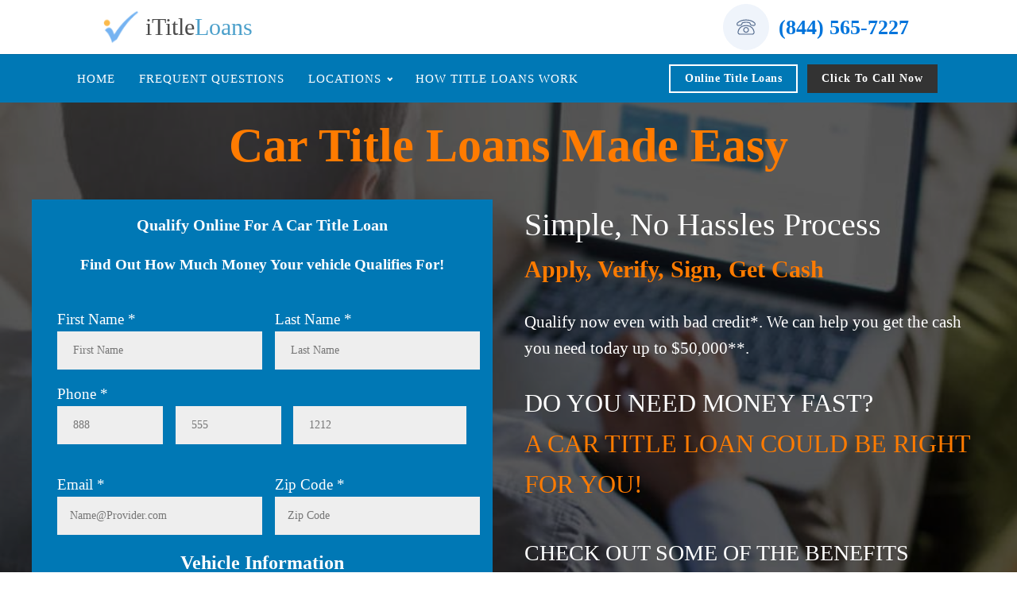

--- FILE ---
content_type: text/html; charset=UTF-8
request_url: https://www.ititleloans.com/?aqmpn%2Fo2065099_html
body_size: 21057
content:
<!DOCTYPE html>
<html lang="en-US"  prefix="og: http://ogp.me/ns#">
<head>
<meta charset="UTF-8">
<title>iTitleLoans.com &#124; Car Title Loans Done Fast by Cash Fast Lending, LLC</title>


<!-- SEO by Squirrly SEO 12.4.14 - https://plugin.squirrly.co/ -->

<meta name="robots" content="index,follow">
<meta name="googlebot" content="index,follow,max-snippet:-1,max-image-preview:large,max-video-preview:-1">
<meta name="bingbot" content="index,follow,max-snippet:-1,max-image-preview:large,max-video-preview:-1">

<meta name="description" content="&#124; iTitleLoans.com" />
<link rel="canonical" href="https://www.ititleloans.com" />
<link rel="alternate" type="application/rss+xml" href="https://www.ititleloans.com/sitemap.xml" />

<meta name="dc.language" content="en" />
<meta name="dc.language.iso" content="en_US" />
<meta name="dc.publisher" content="jeowens44" />
<meta name="dc.title" content="iTitleLoans.com &#124; Car Title Loans Done Fast by Cash Fast Lending, LLC" />
<meta name="dc.description" content="&#124; iTitleLoans.com" />
<meta name="dc.date.issued" content="2023-03-27" />
<meta name="dc.date.updated" content="2020-04-25 06:58:35" />

<meta property="og:url" content="https://www.ititleloans.com" />
<meta property="og:title" content="iTitleLoans.com &#124; Car Title Loans Done Fast by Cash Fast Lending, LLC" />
<meta property="og:description" content="&#124; iTitleLoans.com" />
<meta property="og:type" content="website" />
<meta property="og:image" content="https://www.ititleloans.com/wp-content/uploads/2018/10/Working-Space.jpg" />
<meta property="og:image:width" content="1200" />
<meta property="og:image:height" content="438" />
<meta property="og:image:type" content="image/jpeg" />
<meta property="og:site_name" content="iTitleLoans.com" />
<meta property="og:locale" content="en_US" />

<meta property="twitter:url" content="https://www.ititleloans.com" />
<meta property="twitter:title" content="iTitleLoans.com &#124; Car Title Loans Done Fast by Cash Fast Lending, LLC" />
<meta property="twitter:description" content="&#124; iTitleLoans.com" />
<meta property="twitter:image" content="https://www.ititleloans.com/wp-content/uploads/2018/10/Working-Space.jpg" />
<meta property="twitter:domain" content="iTitleLoans.com" />
<meta property="twitter:card" content="summary_large_image" />
<meta property="twitter:creator" content="@twitter" />
<meta property="twitter:site" content="@twitter" />
<script async src='https://www.google-analytics.com/analytics.js'></script><script>(function(i,s,o,g,r,a,m){i['GoogleAnalyticsObject']=r;i[r]=i[r]||function(){(i[r].q=i[r].q||[]).push(arguments)},i[r].l=1*new Date();a=s.createElement(o), m=s.getElementsByTagName(o)[0];a.async=1;a.src=g;m.parentNode.insertBefore(a,m) })(window,document,'script','//www.google-analytics.com/analytics.js','ga'); ga('create', 'UA-136185387-1', 'auto');ga('send', 'pageview');</script>
<script type="application/ld+json">{"@context":"https://schema.org","@graph":[{"@type":"Organization","@id":"https://www.ititleloans.com#Organization","url":"https://www.ititleloans.com","name":"iTitleLoans.com","sameAs":["https://twitter.com/twitter"]},{"@type":"WebSite","@id":"https://www.ititleloans.com#website","url":"https://www.ititleloans.com","name":"iTitleLoans.com  | Car Title Loans Done Fast by Cash Fast Lending, LLC","headline":"  | iTitleLoans.com","mainEntityOfPage":{"@type":"WebPage","url":"https://www.ititleloans.com"},"datePublished":"2017-03-22T11:30:58+00:00","dateModified":"2020-04-25T06:58:35+00:00","image":{"@type":"ImageObject","url":"https://www.ititleloans.com/wp-content/uploads/2018/10/Working-Space.jpg","height":438,"width":1200},"potentialAction":{"@type":"SearchAction","target":"https://www.ititleloans.com/?s={search_term_string}","query-input":"required name=search_term_string"},"author":{"@type":"Person","@id":"https://www.ititleloans.com/author/jeowens44/#person","url":"https://www.ititleloans.com/author/jeowens44/","name":"jeowens44"},"publisher":{"@type":"Organization","@id":"https://www.ititleloans.com#Organization","url":"https://www.ititleloans.com","name":"iTitleLoans.com","sameAs":["https://twitter.com/twitter"]}}]}</script>
<!-- /SEO by Squirrly SEO - WordPress SEO Plugin -->




<meta name="viewport" content="width=device-width, initial-scale=1.0">
<!-- WP_HEAD() START -->

<link rel='dns-prefetch' href='//www.googletagmanager.com' />
<link rel="alternate" title="oEmbed (JSON)" type="application/json+oembed" href="https://www.ititleloans.com/wp-json/oembed/1.0/embed?url=https%3A%2F%2Fwww.ititleloans.com%2F" />
<link rel="alternate" title="oEmbed (XML)" type="text/xml+oembed" href="https://www.ititleloans.com/wp-json/oembed/1.0/embed?url=https%3A%2F%2Fwww.ititleloans.com%2F&#038;format=xml" />
<style id='wp-img-auto-sizes-contain-inline-css' type='text/css'>
img:is([sizes=auto i],[sizes^="auto," i]){contain-intrinsic-size:3000px 1500px}
/*# sourceURL=wp-img-auto-sizes-contain-inline-css */
</style>
<link rel='stylesheet' id='aca33b9c04-css' href='https://www.ititleloans.com/wp-content/plugins/squirrly-seo/view/assets/css/frontend.min.css?ver=12.4.14' type='text/css' media='all' />
<style id='wp-block-library-inline-css' type='text/css'>
:root{--wp-block-synced-color:#7a00df;--wp-block-synced-color--rgb:122,0,223;--wp-bound-block-color:var(--wp-block-synced-color);--wp-editor-canvas-background:#ddd;--wp-admin-theme-color:#007cba;--wp-admin-theme-color--rgb:0,124,186;--wp-admin-theme-color-darker-10:#006ba1;--wp-admin-theme-color-darker-10--rgb:0,107,160.5;--wp-admin-theme-color-darker-20:#005a87;--wp-admin-theme-color-darker-20--rgb:0,90,135;--wp-admin-border-width-focus:2px}@media (min-resolution:192dpi){:root{--wp-admin-border-width-focus:1.5px}}.wp-element-button{cursor:pointer}:root .has-very-light-gray-background-color{background-color:#eee}:root .has-very-dark-gray-background-color{background-color:#313131}:root .has-very-light-gray-color{color:#eee}:root .has-very-dark-gray-color{color:#313131}:root .has-vivid-green-cyan-to-vivid-cyan-blue-gradient-background{background:linear-gradient(135deg,#00d084,#0693e3)}:root .has-purple-crush-gradient-background{background:linear-gradient(135deg,#34e2e4,#4721fb 50%,#ab1dfe)}:root .has-hazy-dawn-gradient-background{background:linear-gradient(135deg,#faaca8,#dad0ec)}:root .has-subdued-olive-gradient-background{background:linear-gradient(135deg,#fafae1,#67a671)}:root .has-atomic-cream-gradient-background{background:linear-gradient(135deg,#fdd79a,#004a59)}:root .has-nightshade-gradient-background{background:linear-gradient(135deg,#330968,#31cdcf)}:root .has-midnight-gradient-background{background:linear-gradient(135deg,#020381,#2874fc)}:root{--wp--preset--font-size--normal:16px;--wp--preset--font-size--huge:42px}.has-regular-font-size{font-size:1em}.has-larger-font-size{font-size:2.625em}.has-normal-font-size{font-size:var(--wp--preset--font-size--normal)}.has-huge-font-size{font-size:var(--wp--preset--font-size--huge)}.has-text-align-center{text-align:center}.has-text-align-left{text-align:left}.has-text-align-right{text-align:right}.has-fit-text{white-space:nowrap!important}#end-resizable-editor-section{display:none}.aligncenter{clear:both}.items-justified-left{justify-content:flex-start}.items-justified-center{justify-content:center}.items-justified-right{justify-content:flex-end}.items-justified-space-between{justify-content:space-between}.screen-reader-text{border:0;clip-path:inset(50%);height:1px;margin:-1px;overflow:hidden;padding:0;position:absolute;width:1px;word-wrap:normal!important}.screen-reader-text:focus{background-color:#ddd;clip-path:none;color:#444;display:block;font-size:1em;height:auto;left:5px;line-height:normal;padding:15px 23px 14px;text-decoration:none;top:5px;width:auto;z-index:100000}html :where(.has-border-color){border-style:solid}html :where([style*=border-top-color]){border-top-style:solid}html :where([style*=border-right-color]){border-right-style:solid}html :where([style*=border-bottom-color]){border-bottom-style:solid}html :where([style*=border-left-color]){border-left-style:solid}html :where([style*=border-width]){border-style:solid}html :where([style*=border-top-width]){border-top-style:solid}html :where([style*=border-right-width]){border-right-style:solid}html :where([style*=border-bottom-width]){border-bottom-style:solid}html :where([style*=border-left-width]){border-left-style:solid}html :where(img[class*=wp-image-]){height:auto;max-width:100%}:where(figure){margin:0 0 1em}html :where(.is-position-sticky){--wp-admin--admin-bar--position-offset:var(--wp-admin--admin-bar--height,0px)}@media screen and (max-width:600px){html :where(.is-position-sticky){--wp-admin--admin-bar--position-offset:0px}}

/*# sourceURL=wp-block-library-inline-css */
</style><style id='global-styles-inline-css' type='text/css'>
:root{--wp--preset--aspect-ratio--square: 1;--wp--preset--aspect-ratio--4-3: 4/3;--wp--preset--aspect-ratio--3-4: 3/4;--wp--preset--aspect-ratio--3-2: 3/2;--wp--preset--aspect-ratio--2-3: 2/3;--wp--preset--aspect-ratio--16-9: 16/9;--wp--preset--aspect-ratio--9-16: 9/16;--wp--preset--color--black: #000000;--wp--preset--color--cyan-bluish-gray: #abb8c3;--wp--preset--color--white: #ffffff;--wp--preset--color--pale-pink: #f78da7;--wp--preset--color--vivid-red: #cf2e2e;--wp--preset--color--luminous-vivid-orange: #ff6900;--wp--preset--color--luminous-vivid-amber: #fcb900;--wp--preset--color--light-green-cyan: #7bdcb5;--wp--preset--color--vivid-green-cyan: #00d084;--wp--preset--color--pale-cyan-blue: #8ed1fc;--wp--preset--color--vivid-cyan-blue: #0693e3;--wp--preset--color--vivid-purple: #9b51e0;--wp--preset--gradient--vivid-cyan-blue-to-vivid-purple: linear-gradient(135deg,rgb(6,147,227) 0%,rgb(155,81,224) 100%);--wp--preset--gradient--light-green-cyan-to-vivid-green-cyan: linear-gradient(135deg,rgb(122,220,180) 0%,rgb(0,208,130) 100%);--wp--preset--gradient--luminous-vivid-amber-to-luminous-vivid-orange: linear-gradient(135deg,rgb(252,185,0) 0%,rgb(255,105,0) 100%);--wp--preset--gradient--luminous-vivid-orange-to-vivid-red: linear-gradient(135deg,rgb(255,105,0) 0%,rgb(207,46,46) 100%);--wp--preset--gradient--very-light-gray-to-cyan-bluish-gray: linear-gradient(135deg,rgb(238,238,238) 0%,rgb(169,184,195) 100%);--wp--preset--gradient--cool-to-warm-spectrum: linear-gradient(135deg,rgb(74,234,220) 0%,rgb(151,120,209) 20%,rgb(207,42,186) 40%,rgb(238,44,130) 60%,rgb(251,105,98) 80%,rgb(254,248,76) 100%);--wp--preset--gradient--blush-light-purple: linear-gradient(135deg,rgb(255,206,236) 0%,rgb(152,150,240) 100%);--wp--preset--gradient--blush-bordeaux: linear-gradient(135deg,rgb(254,205,165) 0%,rgb(254,45,45) 50%,rgb(107,0,62) 100%);--wp--preset--gradient--luminous-dusk: linear-gradient(135deg,rgb(255,203,112) 0%,rgb(199,81,192) 50%,rgb(65,88,208) 100%);--wp--preset--gradient--pale-ocean: linear-gradient(135deg,rgb(255,245,203) 0%,rgb(182,227,212) 50%,rgb(51,167,181) 100%);--wp--preset--gradient--electric-grass: linear-gradient(135deg,rgb(202,248,128) 0%,rgb(113,206,126) 100%);--wp--preset--gradient--midnight: linear-gradient(135deg,rgb(2,3,129) 0%,rgb(40,116,252) 100%);--wp--preset--font-size--small: 13px;--wp--preset--font-size--medium: 20px;--wp--preset--font-size--large: 36px;--wp--preset--font-size--x-large: 42px;--wp--preset--spacing--20: 0.44rem;--wp--preset--spacing--30: 0.67rem;--wp--preset--spacing--40: 1rem;--wp--preset--spacing--50: 1.5rem;--wp--preset--spacing--60: 2.25rem;--wp--preset--spacing--70: 3.38rem;--wp--preset--spacing--80: 5.06rem;--wp--preset--shadow--natural: 6px 6px 9px rgba(0, 0, 0, 0.2);--wp--preset--shadow--deep: 12px 12px 50px rgba(0, 0, 0, 0.4);--wp--preset--shadow--sharp: 6px 6px 0px rgba(0, 0, 0, 0.2);--wp--preset--shadow--outlined: 6px 6px 0px -3px rgb(255, 255, 255), 6px 6px rgb(0, 0, 0);--wp--preset--shadow--crisp: 6px 6px 0px rgb(0, 0, 0);}:where(.is-layout-flex){gap: 0.5em;}:where(.is-layout-grid){gap: 0.5em;}body .is-layout-flex{display: flex;}.is-layout-flex{flex-wrap: wrap;align-items: center;}.is-layout-flex > :is(*, div){margin: 0;}body .is-layout-grid{display: grid;}.is-layout-grid > :is(*, div){margin: 0;}:where(.wp-block-columns.is-layout-flex){gap: 2em;}:where(.wp-block-columns.is-layout-grid){gap: 2em;}:where(.wp-block-post-template.is-layout-flex){gap: 1.25em;}:where(.wp-block-post-template.is-layout-grid){gap: 1.25em;}.has-black-color{color: var(--wp--preset--color--black) !important;}.has-cyan-bluish-gray-color{color: var(--wp--preset--color--cyan-bluish-gray) !important;}.has-white-color{color: var(--wp--preset--color--white) !important;}.has-pale-pink-color{color: var(--wp--preset--color--pale-pink) !important;}.has-vivid-red-color{color: var(--wp--preset--color--vivid-red) !important;}.has-luminous-vivid-orange-color{color: var(--wp--preset--color--luminous-vivid-orange) !important;}.has-luminous-vivid-amber-color{color: var(--wp--preset--color--luminous-vivid-amber) !important;}.has-light-green-cyan-color{color: var(--wp--preset--color--light-green-cyan) !important;}.has-vivid-green-cyan-color{color: var(--wp--preset--color--vivid-green-cyan) !important;}.has-pale-cyan-blue-color{color: var(--wp--preset--color--pale-cyan-blue) !important;}.has-vivid-cyan-blue-color{color: var(--wp--preset--color--vivid-cyan-blue) !important;}.has-vivid-purple-color{color: var(--wp--preset--color--vivid-purple) !important;}.has-black-background-color{background-color: var(--wp--preset--color--black) !important;}.has-cyan-bluish-gray-background-color{background-color: var(--wp--preset--color--cyan-bluish-gray) !important;}.has-white-background-color{background-color: var(--wp--preset--color--white) !important;}.has-pale-pink-background-color{background-color: var(--wp--preset--color--pale-pink) !important;}.has-vivid-red-background-color{background-color: var(--wp--preset--color--vivid-red) !important;}.has-luminous-vivid-orange-background-color{background-color: var(--wp--preset--color--luminous-vivid-orange) !important;}.has-luminous-vivid-amber-background-color{background-color: var(--wp--preset--color--luminous-vivid-amber) !important;}.has-light-green-cyan-background-color{background-color: var(--wp--preset--color--light-green-cyan) !important;}.has-vivid-green-cyan-background-color{background-color: var(--wp--preset--color--vivid-green-cyan) !important;}.has-pale-cyan-blue-background-color{background-color: var(--wp--preset--color--pale-cyan-blue) !important;}.has-vivid-cyan-blue-background-color{background-color: var(--wp--preset--color--vivid-cyan-blue) !important;}.has-vivid-purple-background-color{background-color: var(--wp--preset--color--vivid-purple) !important;}.has-black-border-color{border-color: var(--wp--preset--color--black) !important;}.has-cyan-bluish-gray-border-color{border-color: var(--wp--preset--color--cyan-bluish-gray) !important;}.has-white-border-color{border-color: var(--wp--preset--color--white) !important;}.has-pale-pink-border-color{border-color: var(--wp--preset--color--pale-pink) !important;}.has-vivid-red-border-color{border-color: var(--wp--preset--color--vivid-red) !important;}.has-luminous-vivid-orange-border-color{border-color: var(--wp--preset--color--luminous-vivid-orange) !important;}.has-luminous-vivid-amber-border-color{border-color: var(--wp--preset--color--luminous-vivid-amber) !important;}.has-light-green-cyan-border-color{border-color: var(--wp--preset--color--light-green-cyan) !important;}.has-vivid-green-cyan-border-color{border-color: var(--wp--preset--color--vivid-green-cyan) !important;}.has-pale-cyan-blue-border-color{border-color: var(--wp--preset--color--pale-cyan-blue) !important;}.has-vivid-cyan-blue-border-color{border-color: var(--wp--preset--color--vivid-cyan-blue) !important;}.has-vivid-purple-border-color{border-color: var(--wp--preset--color--vivid-purple) !important;}.has-vivid-cyan-blue-to-vivid-purple-gradient-background{background: var(--wp--preset--gradient--vivid-cyan-blue-to-vivid-purple) !important;}.has-light-green-cyan-to-vivid-green-cyan-gradient-background{background: var(--wp--preset--gradient--light-green-cyan-to-vivid-green-cyan) !important;}.has-luminous-vivid-amber-to-luminous-vivid-orange-gradient-background{background: var(--wp--preset--gradient--luminous-vivid-amber-to-luminous-vivid-orange) !important;}.has-luminous-vivid-orange-to-vivid-red-gradient-background{background: var(--wp--preset--gradient--luminous-vivid-orange-to-vivid-red) !important;}.has-very-light-gray-to-cyan-bluish-gray-gradient-background{background: var(--wp--preset--gradient--very-light-gray-to-cyan-bluish-gray) !important;}.has-cool-to-warm-spectrum-gradient-background{background: var(--wp--preset--gradient--cool-to-warm-spectrum) !important;}.has-blush-light-purple-gradient-background{background: var(--wp--preset--gradient--blush-light-purple) !important;}.has-blush-bordeaux-gradient-background{background: var(--wp--preset--gradient--blush-bordeaux) !important;}.has-luminous-dusk-gradient-background{background: var(--wp--preset--gradient--luminous-dusk) !important;}.has-pale-ocean-gradient-background{background: var(--wp--preset--gradient--pale-ocean) !important;}.has-electric-grass-gradient-background{background: var(--wp--preset--gradient--electric-grass) !important;}.has-midnight-gradient-background{background: var(--wp--preset--gradient--midnight) !important;}.has-small-font-size{font-size: var(--wp--preset--font-size--small) !important;}.has-medium-font-size{font-size: var(--wp--preset--font-size--medium) !important;}.has-large-font-size{font-size: var(--wp--preset--font-size--large) !important;}.has-x-large-font-size{font-size: var(--wp--preset--font-size--x-large) !important;}
/*# sourceURL=global-styles-inline-css */
</style>

<style id='classic-theme-styles-inline-css' type='text/css'>
/*! This file is auto-generated */
.wp-block-button__link{color:#fff;background-color:#32373c;border-radius:9999px;box-shadow:none;text-decoration:none;padding:calc(.667em + 2px) calc(1.333em + 2px);font-size:1.125em}.wp-block-file__button{background:#32373c;color:#fff;text-decoration:none}
/*# sourceURL=/wp-includes/css/classic-themes.min.css */
</style>
<link rel='stylesheet' id='catch-breadcrumb-css' href='https://www.ititleloans.com/wp-content/plugins/catch-breadcrumb/public/css/catch-breadcrumb-public.css?ver=2.2' type='text/css' media='all' />
<link rel='stylesheet' id='oxygen-css' href='https://www.ititleloans.com/wp-content/plugins/oxygen/component-framework/oxygen.css?ver=4.9.1' type='text/css' media='all' />
<script type="text/javascript" src="https://www.ititleloans.com/wp-includes/js/jquery/jquery.min.js?ver=3.7.1" id="jquery-core-js"></script>
<script type="text/javascript" id="catch-breadcrumb-js-extra">
/* <![CDATA[ */
var catch_breadcrumb_object = {"breadcrumb_separator":"\u003E","breadcrumb_home_icon":"0","breadcrumb_display_home":"0","content_selector":"#content","status":"1","breadcrumb_dynamic":"before"};
//# sourceURL=catch-breadcrumb-js-extra
/* ]]> */
</script>
<script type="text/javascript" src="https://www.ititleloans.com/wp-content/plugins/catch-breadcrumb/public/js/catch-breadcrumb-public.js?ver=2.2" id="catch-breadcrumb-js"></script>

<!-- Google tag (gtag.js) snippet added by Site Kit -->
<!-- Google Analytics snippet added by Site Kit -->
<script type="text/javascript" src="https://www.googletagmanager.com/gtag/js?id=GT-55XJXGLP" id="google_gtagjs-js" async></script>
<script type="text/javascript" id="google_gtagjs-js-after">
/* <![CDATA[ */
window.dataLayer = window.dataLayer || [];function gtag(){dataLayer.push(arguments);}
gtag("set","linker",{"domains":["www.ititleloans.com"]});
gtag("js", new Date());
gtag("set", "developer_id.dZTNiMT", true);
gtag("config", "GT-55XJXGLP");
 window._googlesitekit = window._googlesitekit || {}; window._googlesitekit.throttledEvents = []; window._googlesitekit.gtagEvent = (name, data) => { var key = JSON.stringify( { name, data } ); if ( !! window._googlesitekit.throttledEvents[ key ] ) { return; } window._googlesitekit.throttledEvents[ key ] = true; setTimeout( () => { delete window._googlesitekit.throttledEvents[ key ]; }, 5 ); gtag( "event", name, { ...data, event_source: "site-kit" } ); }; 
//# sourceURL=google_gtagjs-js-after
/* ]]> */
</script>
<link rel="https://api.w.org/" href="https://www.ititleloans.com/wp-json/" /><link rel="alternate" title="JSON" type="application/json" href="https://www.ititleloans.com/wp-json/wp/v2/pages/48" /><link rel="EditURI" type="application/rsd+xml" title="RSD" href="https://www.ititleloans.com/xmlrpc.php?rsd" />

<link rel='shortlink' href='https://www.ititleloans.com/' />
<meta name="generator" content="Site Kit by Google 1.167.0" /><script type="text/javascript">
(function(url){
	if(/(?:Chrome\/26\.0\.1410\.63 Safari\/537\.31|WordfenceTestMonBot)/.test(navigator.userAgent)){ return; }
	var addEvent = function(evt, handler) {
		if (window.addEventListener) {
			document.addEventListener(evt, handler, false);
		} else if (window.attachEvent) {
			document.attachEvent('on' + evt, handler);
		}
	};
	var removeEvent = function(evt, handler) {
		if (window.removeEventListener) {
			document.removeEventListener(evt, handler, false);
		} else if (window.detachEvent) {
			document.detachEvent('on' + evt, handler);
		}
	};
	var evts = 'contextmenu dblclick drag dragend dragenter dragleave dragover dragstart drop keydown keypress keyup mousedown mousemove mouseout mouseover mouseup mousewheel scroll'.split(' ');
	var logHuman = function() {
		if (window.wfLogHumanRan) { return; }
		window.wfLogHumanRan = true;
		var wfscr = document.createElement('script');
		wfscr.type = 'text/javascript';
		wfscr.async = true;
		wfscr.src = url + '&r=' + Math.random();
		(document.getElementsByTagName('head')[0]||document.getElementsByTagName('body')[0]).appendChild(wfscr);
		for (var i = 0; i < evts.length; i++) {
			removeEvent(evts[i], logHuman);
		}
	};
	for (var i = 0; i < evts.length; i++) {
		addEvent(evts[i], logHuman);
	}
})('//www.ititleloans.com/?wordfence_lh=1&hid=B517E716EBCE24962FA184349AEC0A56');
</script><link rel="icon" href="https://www.ititleloans.com/wp-content/uploads/2018/10/cropped-ititle-check2-32x32.png" sizes="32x32" />
<link rel="icon" href="https://www.ititleloans.com/wp-content/uploads/2018/10/cropped-ititle-check2-192x192.png" sizes="192x192" />
<link rel="apple-touch-icon" href="https://www.ititleloans.com/wp-content/uploads/2018/10/cropped-ititle-check2-180x180.png" />
<meta name="msapplication-TileImage" content="https://www.ititleloans.com/wp-content/uploads/2018/10/cropped-ititle-check2-270x270.png" />
		<style type="text/css" id="wp-custom-css">
			#disclosures	{display:hidden;}		</style>
		<link rel='stylesheet' id='oxygen-cache-1293-css' href='//www.ititleloans.com/wp-content/uploads/oxygen/css/1293.css?cache=1681067551&#038;ver=c659a51847faec2425a168183324e9d8' type='text/css' media='all' />
<link rel='stylesheet' id='oxygen-cache-1269-css' href='//www.ititleloans.com/wp-content/uploads/oxygen/css/1269.css?cache=1681698275&#038;ver=c659a51847faec2425a168183324e9d8' type='text/css' media='all' />
<link rel='stylesheet' id='oxygen-cache-48-css' href='//www.ititleloans.com/wp-content/uploads/oxygen/css/48.css?cache=1681067556&#038;ver=c659a51847faec2425a168183324e9d8' type='text/css' media='all' />
<link rel='stylesheet' id='oxygen-universal-styles-css' href='//www.ititleloans.com/wp-content/uploads/oxygen/css/universal.css?cache=1683356932&#038;ver=c659a51847faec2425a168183324e9d8' type='text/css' media='all' />
<!-- END OF WP_HEAD() -->
</head>
<body class="home wp-singular page-template-default page page-id-48 wp-theme-oxygen-is-not-a-theme  wp-embed-responsive oxygen-body" >




						<header id="_header-90-1269" class="oxy-header-wrapper oxy-sticky-header oxy-overlay-header oxy-header" ><div id="_header_row-91-1269" class="oxy-header-row" ><div class="oxy-header-container"><div id="_header_left-92-1269" class="oxy-header-left" ><a id="link-93-1269" class="ct-link atomic-logo" href="https://www.ititleloans.com/" target="_self"  ><img  id="image-94-1269" alt="iTitleLoans Logo" src="https://www.ititleloans.com/wp-content/uploads/2018/10/ititle-check2-1.png" class="ct-image"/><div id="text_block-115-1269" class="ct-text-block" >&nbsp;iTitle<span id="span-121-1269" class="ct-span" >Loans</span></div></a></div><div id="_header_center-95-1269" class="oxy-header-center" ></div><div id="_header_right-96-1269" class="oxy-header-right" ><div id="div_block-97-1269" class="ct-div-block" ><div id="div_block-104-1269" class="ct-div-block atomic-header-9-wrapper" ><div id="fancy_icon-105-1269" class="ct-fancy-icon atomic-header-9-icon" ><svg id="svg-fancy_icon-105-1269"><use xlink:href="#Lineariconsicon-phone"></use></svg></div><a id="link_text-123-1269" class="ct-link-text" href="tel:8445657227" target="_self"  >(844) 565-7227</a></div></div></div></div></div><div id="_header_row-107-1269" class="oxy-header-row" ><div class="oxy-header-container"><div id="_header_left-108-1269" class="oxy-header-left" ><nav id="_nav_menu-109-1269" class="oxy-nav-menu oxy-nav-menu-dropdowns oxy-nav-menu-dropdown-arrow" ><div class='oxy-menu-toggle'><div class='oxy-nav-menu-hamburger-wrap'><div class='oxy-nav-menu-hamburger'><div class='oxy-nav-menu-hamburger-line'></div><div class='oxy-nav-menu-hamburger-line'></div><div class='oxy-nav-menu-hamburger-line'></div></div></div></div><div class="menu-blank-container"><ul id="menu-blank" class="oxy-nav-menu-list"><li id="menu-item-1237" class="menu-item menu-item-type-custom menu-item-object-custom current-menu-item menu-item-home menu-item-1237"><a href="https://www.ititleloans.com">Home</a></li>
<li id="menu-item-1235" class="menu-item menu-item-type-post_type menu-item-object-page menu-item-1235"><a href="https://www.ititleloans.com/frequently-asked-questions/">Frequent Questions</a></li>
<li id="menu-item-1488" class="menu-item menu-item-type-post_type menu-item-object-page menu-item-has-children menu-item-1488"><a href="https://www.ititleloans.com/locations/">Locations</a>
<ul class="sub-menu">
	<li id="menu-item-1511" class="menu-item menu-item-type-post_type menu-item-object-page menu-item-1511"><a href="https://www.ititleloans.com/arizona/">Arizona</a></li>
	<li id="menu-item-1512" class="menu-item menu-item-type-post_type menu-item-object-page menu-item-1512"><a href="https://www.ititleloans.com/california/">California</a></li>
	<li id="menu-item-1513" class="menu-item menu-item-type-post_type menu-item-object-page menu-item-1513"><a href="https://www.ititleloans.com/florida/">Florida</a></li>
	<li id="menu-item-1514" class="menu-item menu-item-type-post_type menu-item-object-page menu-item-1514"><a href="https://www.ititleloans.com/georgia/">Georgia</a></li>
	<li id="menu-item-1515" class="menu-item menu-item-type-post_type menu-item-object-page menu-item-1515"><a href="https://www.ititleloans.com/michigan/">Michigan</a></li>
	<li id="menu-item-1516" class="menu-item menu-item-type-post_type menu-item-object-page menu-item-1516"><a href="https://www.ititleloans.com/missouri/">Missouri</a></li>
	<li id="menu-item-1517" class="menu-item menu-item-type-post_type menu-item-object-page menu-item-1517"><a href="https://www.ititleloans.com/new-mexico/">New Mexico</a></li>
	<li id="menu-item-1510" class="menu-item menu-item-type-post_type menu-item-object-page menu-item-1510"><a href="https://www.ititleloans.com/texas/">Texas</a></li>
</ul>
</li>
<li id="menu-item-1272" class="menu-item menu-item-type-custom menu-item-object-custom menu-item-1272"><a href="https://www.ititleloans.com/how-title-loans-work/">How Title Loans Work</a></li>
</ul></div></nav></div><div id="_header_center-110-1269" class="oxy-header-center" ></div><div id="_header_right-111-1269" class="oxy-header-right" ><a id="link_text-112-1269" class="ct-link-text atomic-small-button-outline" href="https://www.ititleloans.com/online-title-loans/" target="_self"  >Online Title Loans</a><a id="link_text-113-1269" class="ct-link-text atomic-small-button" href="tel:8445657227" target="_self"  >Click To Call Now</a></div></div></div></header>
				<script type="text/javascript">
			jQuery(document).ready(function() {
				var selector = "#_header-90-1269",
					scrollval = parseInt("300");
				if (!scrollval || scrollval < 1) {
										if (jQuery(window).width() >= 992){
											jQuery("body").css("margin-top", jQuery(selector).outerHeight());
						jQuery(selector).addClass("oxy-sticky-header-active");
										}
									}
				else {
					var scrollTopOld = 0;
					jQuery(window).scroll(function() {
						if (!jQuery('body').hasClass('oxy-nav-menu-prevent-overflow')) {
							if (jQuery(this).scrollTop() > scrollval 
																) {
								if (
																		jQuery(window).width() >= 992 && 
																		!jQuery(selector).hasClass("oxy-sticky-header-active")) {
									if (jQuery(selector).css('position')!='absolute') {
										jQuery("body").css("margin-top", jQuery(selector).outerHeight());
									}
									jQuery(selector)
										.addClass("oxy-sticky-header-active")
																			.addClass("oxy-sticky-header-fade-in");
																	}
							}
							else {
								jQuery(selector)
									.removeClass("oxy-sticky-header-fade-in")
									.removeClass("oxy-sticky-header-active");
								if (jQuery(selector).css('position')!='absolute') {
									jQuery("body").css("margin-top", "");
								}
							}
							scrollTopOld = jQuery(this).scrollTop();
						}
					})
				}
			});
		</script><section id="section-87-1269" class=" ct-section" ><div class="ct-section-inner-wrap"><div id="shortcode-88-1269" class="ct-shortcode" ></div></div></section><div id='inner_content-42-1269' class='ct-inner-content'><section id="section-20-48" class=" ct-section" ><div class="ct-section-inner-wrap"><h1 id="headline-28-48" class="ct-headline">Car Title Loans Made Easy</h1><div id="new_columns-31-48" class="ct-new-columns" ><div id="div_block-32-48" class="ct-div-block" ><div id="div_block-81-48" class="ct-div-block" ><div id="div_block-81-48" class="ct-div-block" ><div id="code_block-82-48" class="ct-code-block" ><form id="form_27238" class="contact-form" action="https://localizes.com/leads/embed.php" method="post" data-highlightcolor="#FFF7C0"><div style="display: none;"><input id="element_18" class="element text medium" style="display: none;" name="element_18" type="text" value="iTitleLoans.com" /> </div><h2 style="color:#fff; text-align:center;"><strong>Qualify Online For A Car Title Loan</strong></h2><p style="text-align:center"><strong>Find Out How Much Money Your vehicle Qualifies For!</strong></p>
  
<div style="clear:both;"><p class="contact_field contact_field_0 contact_field_half contact_field_first" ><label style="width: 100%; text-align: left; display: block;">First Name <span id="required_1" class="required">*</span></label> <span class="simple_name_1" style="width: 100%; display: inline-block;"><input id="element_28_1" class="element text" maxlength="255" name="element_28_1" size="8" type="text" value="" placeholder=" First Name" /> </span>

<p class="contact_field contact_field_1 contact_field_half contact_field_last"><label style="width: 100%; text-align: left; display: block;">Last Name <span id="required_1" class="required">*</span></label> <span class="simple_name_2" style="width: 100%; display: inline-block;"><input id="element_28_2" class="element text" maxlength="255" name="element_28_2" size="14" type="text" value="" placeholder=" Last Name" /> </span></p></div>

<div style="clear:both;"><p class="contact_field contact_field_0 contact_field_full" style="width: 100%; text-align: left;"><label style="width: 100%; text-align: left; display: block;">Phone <span id="required_2" class="required">*</span></label> <span class="phone_1" style="width: 25%; display: inline-block;"> <input id="element_3_1" class="element text" maxlength="3" name="element_3_1" size="3" type="text" value="" placeholder=" 888" /></span> <span class="phone_2" style="width: 25%; display: inline-block; margin: 0 2%;"> <input id="element_3_2" class="element text" maxlength="3" name="element_3_2" size="3" type="text" value="" placeholder=" 555" /></span> <span class="phone_3" style="width: 41%; display: inline-block;"> <input id="element_3_3" class="element text" maxlength="4" name="element_3_3" size="4" type="text" value="" placeholder=" 1212" /></span></p></div>

<p class="contact_field contact_field_0 contact_field_half"> <label style="width: 100%; text-align: left; display: block;">Email <span id="required_1" class="required">*</span></label> <span class="email" style="width: 100%; display: inline-block;"> <input id="element_4" class="element text medium" maxlength="255" name="element_4" type="text" value="" placeholder="Name@Provider.com" /></span></p>
  
<p class="contact_field contact_field_1 contact_field_half contact_field_last"><label style="width: 100%; text-align: left; display: block;">Zip Code <span id="required_1" class="required">*</span></label> <span class="zip" style="width: 100%; display: inline-block;"> <input id="element_27_5" class="element text large" maxlength="15" name="element_27_5" type="text" value="" placeholder="Zip Code" /></span></p>

<div id="li_10" class="section_break" style="margin-top: 1em;"><h3 style="color:#fff;">Vehicle Information</h3><p>If your Make is not listed or if a motorcycle, RV, or other type of vehicle select "Other" and include the information in the "Model" section below</p></div>
  
  <p class="contact_field contact_field_1 contact_field_half"><label style="width: 100%; text-align: left; display: block;">Vehicle Year <span id="required_1" class="required">*</span></label> <select id="element_32" class="element select medium" style="padding: 6px; width: 100%; border-radius: 5px;" name="element_32"><option selected="selected" value="">Select One</option><option value="2023">2023</option><option value="2022">2022</option><option value="2021">2021</option><option value="2020">2020</option><option value="2019">2019</option><option value="2018">2018</option><option value="2017">2017</option><option value="2016">2016</option><option value="2015">2015</option><option value="2014">2014</option><option value="2013">2013</option><option value="2012">2012</option><option value="2011">2011</option><option value="2010">2010</option><option value="2009">2009</option><option value="2008">2008</option><option value="2007">2007</option><option value="2006">2006</option><option value="2005">2005</option><option value="2004">2004</option><option value="2003">2003</option><option value="2002">2002</option><option value="2001">2001</option><option value="2000">2000</option><option value="1999">1999</option><option value="1998">1998</option><option value="1997">1997</option><option value="1996">1996</option><option value="1995">1995</option><option value="1994">1994</option><option value="1993">1993</option><option value="1992">1992</option><option value="1991">1991</option><option value="1990">1990</option></select></p>
  
  <p class="contact_field contact_field_1 contact_field_half contact_field_last"><label style="width: 100%; text-align: left; display: block;">Vehicle Make <span id="required_1" class="required">*</span></label> <select id="element_9" class="element select medium" style="padding: 6px; width: 100%; border-radius: 5px;" name="element_9"><option selected="selected" value="">Select One</option><option value="Acura">Acura</option><option value="Aston Martin">Aston Martin</option><option value="Audi">Audi</option><option value="Bentley">Bentley</option><option value="BMW">BMW</option><option value="Buick">Buick</option><option value="Cadillac">Cadillac</option><option value="Chevrolet">Chevrolet</option><option value="Chrysler">Chrysler</option><option value="Daewoo">Daewoo</option><option value="Dodge">Dodge</option><option value="Eagle">Eagle</option><option value="Ferrari">Ferrari</option><option value="Ford">Ford</option><option value="GMC">GMC</option><option value="Honda">Honda</option><option value="Hummer">Hummer</option><option value="Hyundai">Hyundai</option><option value="Infiniti">Infiniti</option><option value="Isuzu">Isuzu</option><option value="Jaguar">Jaguar</option><option value="Jeep">Jeep</option><option value="Kia">Kia</option><option value="Lamborghini">Lamborghini</option><option value="Land Rover">Land Rover</option><option value="Lexus">Lexus</option><option value="Lincoln">Lincoln</option><option value="Lotus">Lotus</option><option value="Mazerati">Mazerati</option><option value="Mazda">Mazda</option><option value="Mercedes-Benz">Mercedes-Benz</option><option value="Mercury">Mercury</option><option value="Mini">Mini</option><option value="Mitsubishi">Mitsubishi</option><option value="Nissan">Nissan</option><option value="Oldsmobile">Oldsmobile</option><option value="Panoz">Panoz</option><option value="Plymouth">Plymouth</option><option value="Pontiac">Pontiac</option><option value="Porsche">Porsche</option><option value="Rolls-Royce">Rolls-Royce</option><option value="Saab">Saab</option><option value="Saturn">Saturn</option><option value="Scion">Scion</option><option value="Subaru">Subaru</option><option value="Suzuki">Suzuki</option><option value="Tesla">Tesla</option><option value="Toyota">Toyota</option><option value="Volkswagen">Volkswagen</option><option value="Volvo">Volvo</option><option value="Other">Other</option></select></p>
  
  <p class="contact_field contact_field_1 contact_field_half"><label style="width: 100%; text-align: left; display: block;">Model <span id="required_1" class="required">*</span></label> <span class="city" style="width: 100%; display: inline-block;"> <input id="element_10" class="element text medium" name="element_10" type="text" value="" placeholder="Model ex. Civic" /></span></p>
  <p class="contact_field contact_field_1 contact_field_half contact_field_last"><label style="width: 100%; text-align: left; display: block;">Mileage <span id="required_1" class="required">*</span></label> <span class="city" style="width: 100%; display: inline-block;"> <input id="element_12" class="element text medium" maxlength="6" name="element_12" type="text" value="" placeholder="Mileage ex. 123456" /></span></p>
  
  <div class="formItem" style="width: 100%; text-align: left;margin:1em auto;"><label style="width: 100%; text-align: left; display: block;">Disclosures <span id="required_20" class="required">*</span></label> <input id="element_20_1" class="element checkbox" style="width: 5%; display: inline-block;" checked="checked" name="element_20_1" type="checkbox" value="1" /> <span class="choice">*I acknowledge that I have read, understand and agree to the <a style="color: #fa9d00;" href="https://www.ititleloans.com/terms-and-conditions/" target="_blank" rel="noopener noreferrer"> General Terms and Conditions</a>.</span></div>
  
  <p id="li_buttons" class="contact_submit button" style="background:#eee;width:90%;margin:auto;"><input name="form_id" type="hidden" value="27238" /> <input name="submit_form" type="hidden" value="1" /> <input name="page_number" type="hidden" value="1" /> <input id="submit_form" class="button_text" name="submit_form" type="submit" value="Find out Now" style="font-weight:900;color:#000;font-size:18px;width:90%"/></p>
  
  </form><script src="https://localizes.com/leads/js/jquery.ba-postmessage.min.js" type="text/javascript"></script></p><div class="wpcf7-response-output wpcf7-display-none"></div>
</div></div></div></div><div id="div_block-33-48" class="ct-div-block" ><div id="text_block-34-48" class="ct-text-block" >Simple, No Hassles Process</div><div id="text_block-36-48" class="ct-text-block" >Apply, Verify, Sign, Get Cash</div><div id="text_block-38-48" class="ct-text-block" >Qualify now even with bad credit*. We can help you get the cash you need today up to $50,000**.</div><div id="text_block-40-48" class="ct-text-block" >DO YOU NEED MONEY FAST?</div><div id="text_block-43-48" class="ct-text-block" >A CAR TITLE LOAN COULD BE RIGHT FOR YOU!</div><div id="text_block-48-48" class="ct-text-block" >CHECK OUT SOME OF THE BENEFITS BELOW!</div><div id="div_block-53-48" class="ct-div-block" ><div id="fancy_icon-52-48" class="ct-fancy-icon" ><svg id="svg-fancy_icon-52-48"><use xlink:href="#FontAwesomeicon-thumbs-up"></use></svg></div><div id="text_block-55-48" class="ct-text-block" >No hassle application process that can be done right from your home</div></div><div id="div_block-58-48" class="ct-div-block" ><div id="fancy_icon-59-48" class="ct-fancy-icon" ><svg id="svg-fancy_icon-59-48"><use xlink:href="#FontAwesomeicon-thumbs-up"></use></svg></div><div id="text_block-60-48" class="ct-text-block" >Get some of the lowest interest rates available</div></div><div id="div_block-61-48" class="ct-div-block" ><div id="fancy_icon-62-48" class="ct-fancy-icon" ><svg id="svg-fancy_icon-62-48"><use xlink:href="#FontAwesomeicon-thumbs-up"></use></svg></div><div id="text_block-63-48" class="ct-text-block" >All types of credit are accepted</div></div><div id="div_block-64-48" class="ct-div-block" ><div id="fancy_icon-65-48" class="ct-fancy-icon" ><svg id="svg-fancy_icon-65-48"><use xlink:href="#FontAwesomeicon-thumbs-up"></use></svg></div><div id="text_block-66-48" class="ct-text-block" >Fast loan approvals</div></div><div id="div_block-67-48" class="ct-div-block" ><div id="fancy_icon-68-48" class="ct-fancy-icon" ><svg id="svg-fancy_icon-68-48"><use xlink:href="#FontAwesomeicon-thumbs-up"></use></svg></div><div id="text_block-69-48" class="ct-text-block" >Get cash as fast as the same day</div></div><div id="div_block-70-48" class="ct-div-block" ><div id="fancy_icon-71-48" class="ct-fancy-icon" ><svg id="svg-fancy_icon-71-48"><use xlink:href="#FontAwesomeicon-thumbs-up"></use></svg></div><div id="text_block-72-48" class="ct-text-block" >Keep driving your vehicle while paying your loan back</div></div></div></div><div id="new_columns-84-48" class="ct-new-columns" ><div id="div_block-85-48" class="ct-div-block" ><div id="div_block-92-48" class="ct-div-block" ><img  id="image-89-48" alt="" src="https://www.ititleloans.com/wp-content/uploads/2017/03/icon-fast-1-300x300.png" class="ct-image" srcset="https://www.ititleloans.com/wp-content/uploads/2017/03/icon-fast-1-300x300.png 300w, https://www.ititleloans.com/wp-content/uploads/2017/03/icon-fast-1-150x150.png 150w" sizes="(max-width: 300px) 100vw, 300px" /><h2 id="headline-101-48" class="ct-headline">Cash You Need Fast</h2><div id="text_block-104-48" class="ct-text-block" >With a quick and easy application process, you can get the cash you need right away, many times within one hour from when you apply.</div></div></div><div id="div_block-86-48" class="ct-div-block" ><div id="div_block-97-48" class="ct-div-block" ><img  id="image-90-48" alt="" src="https://www.ititleloans.com/wp-content/uploads/2017/03/icon-computer.png" class="ct-image"/><h2 id="headline-106-48" class="ct-headline">It’s Easy To Apply</h2><div id="text_block-108-48" class="ct-text-block" >We make it easy to apply.  You can start by simply completing the short online form which takes about a minute or call one of the numbers on our site.&nbsp;</div></div></div><div id="div_block-87-48" class="ct-div-block" ><div id="div_block-99-48" class="ct-div-block" ><img  id="image-91-48" alt="" src="https://www.ititleloans.com/wp-content/uploads/2017/03/icon-accepted.png" class="ct-image"/><h2 id="headline-110-48" class="ct-headline">Bad Credit Is Accepted</h2><div id="text_block-115-48" class="ct-text-block" >Even with late payments, collections and a past bankruptcy you may still qualify. When you have enough equity, your car is your credit.</div></div></div></div></div></section><section id="section-123-48" class=" ct-section" ><div class="ct-section-inner-wrap"><h2 id="headline-125-48" class="ct-headline atomic-secondary-heading">WE HELP PEOPLE GET THE CASH THEY NEED FAST</h2><h1 id="headline-193-48" class="ct-headline">Most Common Items Needed To Complete Your Loan</h1><div id="text_block-189-48" class="ct-text-block" >Car, Truck, Van, SUV or other qualifying vehicle that is paid off.<br>Photo ID<br>Proof of where you live – usually a utility bill<br>Proof of how much money you make – you have to be able to pay the loan back<br>Photos of the vehicle including all sides, under the hood and VIN #<br>Insurance on the vehicle</div><div id="new_columns-126-48" class="ct-new-columns" ><div id="div_block-127-48" class="ct-div-block atomic-cta-7-wrapper" ><img  id="image-144-48" alt="Car Title Loans" src="https://www.ititleloans.com/wp-content/uploads/2017/03/pickup-1-300x165.png" class="ct-image" srcset="" sizes="(max-width: 300px) 100vw, 300px" /><h3 id="headline-129-48" class="ct-headline atomic-tritary-heading">Cars, Trucks, Vans, SUVs</h3><div id="text_block-130-48" class="ct-text-block atomic-cta-7-text" >We work with the most trusted car title loan companies, offering a convenient application process, competitive interest rates, higher loan amounts, fast and loan approvals, and flexible terms.</div><a id="link_text-131-48" class="ct-link-text atomic-medium-button" href="https://www.ititleloans.com/service/car-and-truck-title-loans/" target="_self"  >Car / Truck Title Loans</a></div><div id="div_block-132-48" class="ct-div-block atomic-cta-7-wrapper" ><img  id="image-151-48" alt="Motorcycle Title Loans" src="https://www.ititleloans.com/wp-content/uploads/2017/03/motorcycle-300x167.png" class="ct-image" srcset="" sizes="(max-width: 300px) 100vw, 300px" /><h3 id="headline-134-48" class="ct-headline atomic-tritary-heading">Motorcycle Title Loans</h3><div id="text_block-135-48" class="ct-text-block atomic-cta-7-text" >Need to get a title loan on a motorcycle? We can help you get the cash you need as soon as today if you own a qualifying motorcycle with enough equity. Give us a call for your motorcycle title loan.</div><a id="link_text-136-48" class="ct-link-text atomic-medium-button" href="https://www.ititleloans.com/service/motorcycle-title-loans/" target="_self"  >Motorcycle Title Loans</a></div><div id="div_block-137-48" class="ct-div-block atomic-cta-7-wrapper" ><img  id="image-157-48" alt="Commercial Vehicle Title Loans" src="https://www.ititleloans.com/wp-content/uploads/commercial-truck.png" class="ct-image"/><h3 id="headline-139-48" class="ct-headline atomic-tritary-heading">&nbsp;Commercial Vehicles</h3><div id="text_block-140-48" class="ct-text-block atomic-cta-7-text" >Need money for business expenses? We do title loans on commercial vehicles such as semi tractors. We offer similar terms and the processing is just as fast. Call us when you need business cash.</div><a id="link_text-141-48" class="ct-link-text atomic-medium-button" href="https://www.ititleloans.com/service/commercial-vehicle-title-loans/" target="_self"  >Commercial Vehicles</a></div></div><div id="new_columns-162-48" class="ct-new-columns" ><div id="div_block-163-48" class="ct-div-block atomic-cta-7-wrapper" ><img  id="image-164-48" alt="RV and Motor Home Title Loans" src="https://www.ititleloans.com/wp-content/uploads/2018/10/RV.png" class="ct-image"/><h3 id="headline-165-48" class="ct-headline atomic-tritary-heading">RVs and Motor Homes</h3><div id="text_block-166-48" class="ct-text-block atomic-cta-7-text" >In addition to doing a title loan on your car, truck or van we also have title loans on RVs and motor homes available. The process is very similar and can be completed as fast as a regular title loan.</div><a id="link_text-167-48" class="ct-link-text atomic-medium-button" href="https://www.ititleloans.com/service/rv-and-motorhome-title-loans/" target="_self"  >Motor Home Title Loans</a></div><div id="div_block-168-48" class="ct-div-block atomic-cta-7-wrapper" ><img  id="image-169-48" alt="Semi Truck Tractor Title Loans" src="https://www.ititleloans.com/wp-content/uploads/2018/10/semi-tractor.png" class="ct-image"/><h3 id="headline-170-48" class="ct-headline atomic-tritary-heading">Semi Truck Title Loans</h3><div id="text_block-171-48" class="ct-text-block atomic-cta-7-text" >We can help you get a loan using the value of your semi tractor. You will get a fast loan with reasonable rates and terms. Owner drivers have a resource to get the cash they need fast.</div><a id="link_text-172-48" class="ct-link-text atomic-medium-button" href="https://www.ititleloans.com/service/semi-truck-title-loans/" target="_self"  >Semi Truck Title Loans</a></div><div id="div_block-173-48" class="ct-div-block atomic-cta-7-wrapper" ><img  id="image-174-48" alt="Bad Credit Title Loans" src="https://www.ititleloans.com/wp-content/uploads/2018/10/juke.png" class="ct-image"/><h3 id="headline-175-48" class="ct-headline atomic-tritary-heading">Loans For Bad Credit</h3><div id="text_block-176-48" class="ct-text-block atomic-cta-7-text" >Not sure if you qualify for a loan because of a bad credit history? Title loans are much simpler to qualify for than conventional loans. You can use your car to get the cash you need today.</div><a id="link_text-177-48" class="ct-link-text atomic-medium-button" href="https://www.ititleloans.com/service/bad-credit-title-loans/" target="_self"  >Bad Credit Title Loans</a></div></div></div></section><section id="Locations" class=" ct-section" ><div class="ct-section-inner-wrap"><div id="new_columns-199-48" class="ct-new-columns" ><div id="div_block-237-48" class="ct-div-block atomic-cta-7-wrapper" ><a id="link-366-48" class="ct-link" href="https://www.ititleloans.com/alabama/" target="_self"  ><img  id="image-238-48" alt="Alabama Title Loans" src="https://www.ititleloans.com/wp-content/uploads/alabama-300x225.jpg" class="ct-image" srcset="" sizes="(max-width: 300px) 100vw, 300px" /><h3 id="headline-239-48" class="ct-headline atomic-tritary-heading">Alabama Title Loans</h3><div id="text_block-240-48" class="ct-text-block atomic-cta-7-text" >Get the best rates on auto and car title loans in Alabama. Apply online or by phone and get the cash you need the same day.</div></a><a id="link_text-241-48" class="ct-link-text atomic-medium-button" href="https://www.ititleloans.com/alabama/" target="_self"  >Alabama Title Loans</a></div><div id="div_block-205-48" class="ct-div-block atomic-cta-7-wrapper" ><a id="link-362-48" class="ct-link" href="https://www.ititleloans.com/arizona/" target="_self"  ><img  id="image-206-48" alt="Arizona Title Loans" src="https://www.ititleloans.com/wp-content/uploads/arizona-300x225.jpg" class="ct-image" srcset="" sizes="(max-width: 300px) 100vw, 300px" /><h3 id="headline-207-48" class="ct-headline atomic-tritary-heading">Arizona Title Loans</h3><div id="text_block-208-48" class="ct-text-block atomic-cta-7-text" >Arizona residents can get the cash they need within a couple of hours of completing the <b>simple loan application process</b>.</div></a><a id="link_text-209-48" class="ct-link-text atomic-medium-button" href="https://www.ititleloans.com/arizona/" target="_self"  >Arizona Title Loans</a></div><div id="div_block-210-48" class="ct-div-block atomic-cta-7-wrapper" ><a id="link-358-48" class="ct-link" href="https://www.ititleloans.com/california/" target="_self"  ><img  id="image-211-48" alt="California Title Loans" src="https://www.ititleloans.com/wp-content/uploads/2020/03/california-300x225.jpg" class="ct-image" srcset="" sizes="(max-width: 300px) 100vw, 300px" /><h3 id="headline-212-48" class="ct-headline atomic-tritary-heading">California Title Loans</h3><div id="text_block-213-48" class="ct-text-block atomic-cta-7-text" >Can A <b>California Car Title Pawn Loan</b> Help You? If you are in need of fast cash a car title loan could be your answer.</div></a><a id="link_text-214-48" class="ct-link-text atomic-medium-button" href="https://www.ititleloans.com/california/" target="_self"  >California Title Loans</a></div></div><div id="new_columns-243-48" class="ct-new-columns" ><div id="div_block-244-48" class="ct-div-block atomic-cta-7-wrapper" ><a id="link-354-48" class="ct-link" href="https://www.ititleloans.com/florida/" target="_self"  ><img  id="image-245-48" alt="Florida Title Loans" src="https://www.ititleloans.com/wp-content/uploads/florida-300x225.jpg" class="ct-image" srcset="" sizes="(max-width: 300px) 100vw, 300px" /><h3 id="headline-246-48" class="ct-headline atomic-tritary-heading">Florida Title Loans</h3><div id="text_block-247-48" class="ct-text-block atomic-cta-7-text" >When it comes to auto title loans, your credit doesn’t matter as much. Florida residents who have bad credit could still be able to get one of these loans.</div></a><a id="link_text-248-48" class="ct-link-text atomic-medium-button" href="https://www.ititleloans.com/florida/" target="_self"  >Florida Title Loans</a></div><div id="div_block-249-48" class="ct-div-block atomic-cta-7-wrapper" ><a id="link-350-48" class="ct-link" href="https://www.ititleloans.com/georgia/" target="_self"  ><img  id="image-250-48" alt="Georgia Title Loans" src="https://www.ititleloans.com/wp-content/uploads/georgia-300x225.jpg" class="ct-image" srcset="" sizes="(max-width: 300px) 100vw, 300px" /><h3 id="headline-251-48" class="ct-headline atomic-tritary-heading">Georgia Title Loans</h3><div id="text_block-252-48" class="ct-text-block atomic-cta-7-text" >Considering a title loan in Georgia? When you fill out our short form you will have the information you need to make an informed decision.</div></a><a id="link_text-253-48" class="ct-link-text atomic-medium-button" href="https://www.ititleloans.com/georgia/" target="_self"  >Georgia Title Loans</a></div><div id="div_block-254-48" class="ct-div-block atomic-cta-7-wrapper" ><a id="link-346-48" class="ct-link" href="https://www.ititleloans.com/michigan/" target="_self"  ><img  id="image-255-48" alt="Michigan Title Loans" src="https://www.ititleloans.com/wp-content/uploads/michigan-300x225.jpg" class="ct-image" srcset="" sizes="(max-width: 300px) 100vw, 300px" /><h3 id="headline-256-48" class="ct-headline atomic-tritary-heading">Michigan Title Loans</h3><div id="text_block-257-48" class="ct-text-block atomic-cta-7-text" >Get the best deals on title loans in Michigan. We can help you get the cash you need today even with bad credit using the equity in your vehicle.</div></a><a id="link_text-258-48" class="ct-link-text atomic-medium-button" href="https://www.ititleloans.com/michigan/" target="_self"  >Michigan Title Loans</a></div></div><div id="new_columns-259-48" class="ct-new-columns" ><div id="div_block-260-48" class="ct-div-block atomic-cta-7-wrapper" ><a id="link-342-48" class="ct-link" href="https://www.ititleloans.com/mississippi/" target="_self"  ><img  id="image-261-48" alt="Mississippi Title Loans" src="https://www.ititleloans.com/wp-content/uploads/mississippi-300x225.jpg" class="ct-image" srcset="" sizes="(max-width: 300px) 100vw, 300px" /><h3 id="headline-262-48" class="ct-headline atomic-tritary-heading">Mississippi Title Loans</h3><div id="text_block-263-48" class="ct-text-block atomic-cta-7-text" >Auto title loans are a responsible way for people who need money to deal with unexpected emergencies in Mississippi.</div></a><a id="link_text-264-48" class="ct-link-text atomic-medium-button" href="https://www.ititleloans.com/mississippi/" target="_self"  >Mississippi Title Loans</a></div><div id="div_block-265-48" class="ct-div-block atomic-cta-7-wrapper" ><a id="link-338-48" class="ct-link" href="https://www.ititleloans.com/missouri/" target="_self"  ><img  id="image-266-48" alt="Missouri Title Loans" src="https://www.ititleloans.com/wp-content/uploads/missouri-300x225.jpg" class="ct-image" srcset="" sizes="(max-width: 300px) 100vw, 300px" /><h3 id="headline-267-48" class="ct-headline atomic-tritary-heading">Missouri Title Loans</h3><div id="text_block-268-48" class="ct-text-block atomic-cta-7-text" >Missouri residents can get the cash they need fast.  Just complete the simple online loan application to get started.</div></a><a id="link_text-269-48" class="ct-link-text atomic-medium-button" href="https://www.ititleloans.com/missouri/" target="_self"  >Missouri Title Loans</a></div><div id="div_block-270-48" class="ct-div-block atomic-cta-7-wrapper" ><a id="link-334-48" class="ct-link" href="https://www.ititleloans.com/nevada/" target="_self"  ><img  id="image-271-48" alt="Nevada Title Loans" src="https://www.ititleloans.com/wp-content/uploads/nevada-300x225.jpg" class="ct-image" srcset="" sizes="(max-width: 300px) 100vw, 300px" /><h3 id="headline-272-48" class="ct-headline atomic-tritary-heading">Nevada Title Loans</h3><div id="text_block-273-48" class="ct-text-block atomic-cta-7-text" >Get the lowest rates and great service when shopping for your auto title loans in Nevada. Apply online today.</div></a><a id="link_text-274-48" class="ct-link-text atomic-medium-button" href="https://www.ititleloans.com/nevada/" target="_self"  >Nevada Title Loans</a></div></div><div id="new_columns-275-48" class="ct-new-columns" ><div id="div_block-276-48" class="ct-div-block atomic-cta-7-wrapper" ><a id="link-330-48" class="ct-link" href="https://www.ititleloans.com/new-mexico/" target="_self"  ><img  id="image-277-48" alt="New Mexico Title Loans" src="https://www.ititleloans.com/wp-content/uploads/new-mexico-300x225.jpg" class="ct-image" srcset="" sizes="(max-width: 300px) 100vw, 300px" /><h3 id="headline-278-48" class="ct-headline atomic-tritary-heading">New Mexico Title Loans</h3><div id="text_block-279-48" class="ct-text-block atomic-cta-7-text" >Find the lowest rates on car title loans in New Mexico. <b>Apply online</b> or by phone and get the cash you need the same day.</div></a><a id="link_text-280-48" class="ct-link-text atomic-medium-button" href="https://www.ititleloans.com/new-mexico/" target="_self"  >New Mexico Title Loans</a></div><div id="div_block-281-48" class="ct-div-block atomic-cta-7-wrapper" ><a id="link-326-48" class="ct-link" href="https://www.ititleloans.com/oregon/" target="_self"  ><img  id="image-282-48" alt="Oregon Title Loans" src="https://www.ititleloans.com/wp-content/uploads/oregon-300x225.jpg" class="ct-image" srcset="" sizes="(max-width: 300px) 100vw, 300px" /><h3 id="headline-283-48" class="ct-headline atomic-tritary-heading">Oregon Title Loans</h3><div id="text_block-284-48" class="ct-text-block atomic-cta-7-text" >Oregon residents can <b>get fast cash</b> usually within a couple of hours of completing the simple loan application process.</div></a><a id="link_text-285-48" class="ct-link-text atomic-medium-button" href="https://www.ititleloans.com/oregon/" target="_self"  >Oregon Title Loans</a></div><div id="div_block-286-48" class="ct-div-block atomic-cta-7-wrapper" ><a id="link-322-48" class="ct-link" href="https://www.ititleloans.com/south-carolina/" target="_self"  ><img  id="image-287-48" alt="South Carolina Title Loans" src="https://www.ititleloans.com/wp-content/uploads/south-carolina-300x225.jpg" class="ct-image" srcset="" sizes="(max-width: 300px) 100vw, 300px" /><h3 id="headline-288-48" class="ct-headline atomic-tritary-heading">South Carolina Title Loans</h3><div id="text_block-289-48" class="ct-text-block atomic-cta-7-text" >Can A South Carolina<b>&nbsp;Car Title Pawn Loan</b>&nbsp;help you out? If you are in need of fast cash an auto title loan could be your answer.</div></a><a id="link_text-290-48" class="ct-link-text atomic-medium-button" href="https://www.ititleloans.com/south-carolina/" target="_self"  >South Carolina Title Loans</a></div></div><div id="new_columns-291-48" class="ct-new-columns" ><div id="div_block-292-48" class="ct-div-block atomic-cta-7-wrapper" ><a id="link-318-48" class="ct-link" href="https://www.ititleloans.com/tennessee/" target="_self"  ><img  id="image-293-48" alt="Tennessee Title Loans" src="https://www.ititleloans.com/wp-content/uploads/tennessee-300x225.jpg" class="ct-image" srcset="" sizes="(max-width: 300px) 100vw, 300px" /><h3 id="headline-294-48" class="ct-headline atomic-tritary-heading">Tennessee Title Loans</h3><div id="text_block-295-48" class="ct-text-block atomic-cta-7-text" >Car title loans are a convenient way for individuals who need money to deal with unexpected emergencies in Tennessee.</div></a><a id="link_text-296-48" class="ct-link-text atomic-medium-button" href="https://www.ititleloans.com/tennessee/" target="_self"  >Tennessee Title Loans</a></div><div id="div_block-297-48" class="ct-div-block atomic-cta-7-wrapper" ><a id="link-314-48" class="ct-link" href="https://www.ititleloans.com/texas/" target="_self"  ><img  id="image-298-48" alt="Texas Title Loans" src="https://www.ititleloans.com/wp-content/uploads/texas-300x225.jpg" class="ct-image" srcset="" sizes="(max-width: 300px) 100vw, 300px" /><h3 id="headline-299-48" class="ct-headline atomic-tritary-heading">Texas Title Loans</h3><div id="text_block-300-48" class="ct-text-block atomic-cta-7-text" >Residents of Texas can get the cash they need fast. All you need to do is complete the simple online loan application to get started.</div></a><a id="link_text-301-48" class="ct-link-text atomic-medium-button" href="https://www.ititleloans.com/texas/" target="_self"  >Texas Title Loans</a></div><div id="div_block-302-48" class="ct-div-block atomic-cta-7-wrapper" ><a id="link-309-48" class="ct-link" href="https://www.ititleloans.com/utah/" target="_self"  ><img  id="image-303-48" alt="Utah Title Loans" src="https://www.ititleloans.com/wp-content/uploads/utah-300x225.jpg" class="ct-image" srcset="" sizes="(max-width: 300px) 100vw, 300px" /><h3 id="headline-304-48" class="ct-headline atomic-tritary-heading">Utah Title Loans</h3><div id="text_block-305-48" class="ct-text-block atomic-cta-7-text" >When looking for a car title loan in Utah, get the lowest rates and great service. Apply online and get the cash today.</div></a><a id="link_text-306-48" class="ct-link-text atomic-medium-button" href="https://www.ititleloans.com/utah/" target="_self"  >Utah Title Loans</a></div></div></div></section><section id="section-370-48" class=" ct-section" ><div class="ct-section-inner-wrap"><h2 id="headline-371-48" class="ct-headline atomic-secondary-heading">Recent Posts</h2>        
                <div id="_posts_grid-373-48" class='oxy-easy-posts oxy-posts-grid' >
                                    <div class='oxy-posts'>
                     <div class='oxy-post'>
  
    <a class='oxy-post-image' href='https://www.ititleloans.com/the-ins-and-outs-of-car-title-loans/'>
      <div class='oxy-post-image-fixed-ratio' style='background-image: url(https://www.ititleloans.com/wp-content/uploads/2012-honda-accord.jpg);'>
      </div>
      
      <div class='oxy-post-image-date-overlay'>
		March 26, 2023	  </div>
      
	</a>
  
    <div class='oxy-post-wrap'>

      <a class='oxy-post-title' href='https://www.ititleloans.com/the-ins-and-outs-of-car-title-loans/'>The Ins and Outs of Car Title Loans</a>

      <div class='oxy-post-meta'>

          <div class='oxy-post-meta-author oxy-post-meta-item'>
              jeowens44          </div>

          <div class='oxy-post-meta-comments oxy-post-meta-item'>
              <a href='https://www.ititleloans.com/the-ins-and-outs-of-car-title-loans/#respond'>No Comments</a>
          </div>

      </div>

      <div class='oxy-post-content'>
                </div>

      <a href='https://www.ititleloans.com/the-ins-and-outs-of-car-title-loans/' class='oxy-read-more'>Read More</a>
      
    </div>

</div> <div class='oxy-post'>
  
    <a class='oxy-post-image' href='https://www.ititleloans.com/fast-and-easy-title-loans-for-semi-trucks-and-commercial-vehicles/'>
      <div class='oxy-post-image-fixed-ratio' style='background-image: url(https://www.ititleloans.com/wp-content/uploads/peterbilt-semi-truck.jpg);'>
      </div>
      
      <div class='oxy-post-image-date-overlay'>
		March 26, 2023	  </div>
      
	</a>
  
    <div class='oxy-post-wrap'>

      <a class='oxy-post-title' href='https://www.ititleloans.com/fast-and-easy-title-loans-for-semi-trucks-and-commercial-vehicles/'>Fast and Easy Title Loans for Semi-Trucks and Commercial Vehicles</a>

      <div class='oxy-post-meta'>

          <div class='oxy-post-meta-author oxy-post-meta-item'>
              jeowens44          </div>

          <div class='oxy-post-meta-comments oxy-post-meta-item'>
              <a href='https://www.ititleloans.com/fast-and-easy-title-loans-for-semi-trucks-and-commercial-vehicles/#respond'>No Comments</a>
          </div>

      </div>

      <div class='oxy-post-content'>
                </div>

      <a href='https://www.ititleloans.com/fast-and-easy-title-loans-for-semi-trucks-and-commercial-vehicles/' class='oxy-read-more'>Read More</a>
      
    </div>

</div>                </div>
                                            </div>
                </div></section></div><section id="section-208-1269" class=" ct-section" ><div class="ct-section-inner-wrap"><div id="div_block-203-1269" class="ct-div-block" ><div id="_rich_text-207-1269" class="oxy-rich-text" ><p><strong>Disclaimers</strong></p><p>iTitleLoans.com is NOT A LENDER and we do not make short-term cash loans or credit decisions. However, we have a vast network of lenders across the country who do provide these services. These include but are not limited to Tradition Media Group and Champion Financial Services.</p><p>We are able to help borrowers in almost all states even though we do not have physical locations.</p><p>The loan amounts offered by our lenders will vary based on the vehicle value and the borrower's ability to repay.</p><p>Since we do not lend money directly we cannot offer you a solicitation for a loan. In all serviced states we WILL connect you with a lender based on the information you provide on this website or via phone conversation. There is no charge to you for this service and our service is not available in all states. States that are serviced by this website are subject to change without notice. Loans are not available in all states and areas.</p><p>Interest rates and payment terms are set by individual lenders and we have no control over these. The use of the word, “competitive,” or “reasonable,” does not mean “low-cost” and borrowers should use discretion when working directly with the lender.</p><p>We cannot guarantee we will find a lender who will fund you. Submitting information on this website does not guarantee loan approval. Not all lenders can provide loan amounts you may see on this website due to state laws or individual lender requirements.</p><p>In some circumstances faxing may be required. Use of your cell phone to receive updates is optional. Please review our <a href="https://www.ititleloans.com/terms-and-conditions/">Privacy Policy</a>.</p><p>Subprime loans can be costly, and there may be more affordable alternatives available to you. It's important to note that these loans are designed to address immediate cash needs and should not be used as a long-term solution. Additionally, eligibility for loans may vary by state, and our company has no access to information regarding rejected loan applications. If you have any questions about loan rejections or eligibility, we recommend contacting the lender directly for more information.</p><p>Lenders are typically licensed by the state where you live. We recommend that you contact the relevant regulatory agency to ensure that your lender is licensed and compliant with state regulations. These agencies exist to protect you, and we strongly advise ensuring that any lender you receive funds from is fully licensed.</p></div></div></div></section><section id="section-128-1269" class=" ct-section" ><div class="ct-section-inner-wrap"><div id="new_columns-129-1269" class="ct-new-columns" ><div id="div_block-130-1269" class="ct-div-block" ><h3 id="headline-131-1269" class="ct-headline atomic-tritary-heading">Get The Cash You Need Now</h3><div id="text_block-132-1269" class="ct-text-block " >We help people across the United States get the money they need fast and with little hassles. We have partnered with the best lenders to offer you the lowest rates and the best service.</div><a id="link_text-133-1269" class="ct-link-text atomic-medium-button" href="https://www.ititleloans.com/online-title-loans/" target="_self"  >Find Out How Much You Can Get Now!</a></div><div id="div_block-134-1269" class="ct-div-block" ><h4 id="headline-135-1269" class="ct-headline atomic-footer-7-title">PRODUCTS</h4><a id="link_text-136-1269" class="ct-link-text atomic-footer-7-link" href="https://www.ititleloans.com/service/car-and-truck-title-loans/" target="_self"  >CAR TITLE LOANS</a><a id="link_text-137-1269" class="ct-link-text atomic-footer-7-link" href="https://www.ititleloans.com/service/car-and-truck-title-loans/" target="_self"  >TRUCK TITLE LOANS</a><a id="link_text-138-1269" class="ct-link-text atomic-footer-7-link" href="https://www.ititleloans.com/service/motorcycle-title-loans/" target="_self"  >MOTORCYCLE TITLE LOANS</a><a id="link_text-177-1269" class="ct-link-text atomic-footer-7-link" href="https://www.ititleloans.com/service/rv-and-motorhome-title-loans/" target="_self"  >RV TITLE LOANS</a><a id="link_text-139-1269" class="ct-link-text atomic-footer-7-link" href="https://www.ititleloans.com/service/commercial-vehicle-title-loans/" target="_self"  >COMMERCIAL VEHICLE TITLE LOANS</a><a id="link_text-175-1269" class="ct-link-text atomic-footer-7-link" href="https://www.ititleloans.com/service/semi-truck-title-loans/" target="_self"  >SEMI TRUCK TITLE LOANS</a></div><div id="div_block-140-1269" class="ct-div-block" ><h4 id="headline-141-1269" class="ct-headline atomic-footer-7-title">POPULAR AREAS</h4><a id="link_text-142-1269" class="ct-link-text atomic-footer-7-link" href="https://www.ititleloans.com/arizona/" target="_self"  >ARIZONA TITLE LOANS</a><a id="link_text-143-1269" class="ct-link-text atomic-footer-7-link" href="https://www.ititleloans.com/texas/" target="_self"  >TEXAS TITLE LOANS</a><a id="link_text-144-1269" class="ct-link-text atomic-footer-7-link" href="https://www.ititleloans.com/florida/" target="_self"  >FLORIDA TITLE LOANS</a><a id="link_text-186-1269" class="ct-link-text atomic-footer-7-link" href="https://www.ititleloans.com/missouri/" target="_self"  >MISSOURI TITLE LOANS</a><a id="link_text-188-1269" class="ct-link-text atomic-footer-7-link" href="https://www.ititleloans.com/tennessee/" target="_self"  >TENNESSEE TITLE LOANS</a><a id="link_text-190-1269" class="ct-link-text atomic-footer-7-link" href="https://www.ititleloans.com/michigan/" target="_self"  >MICHIGAN TITLE LOANS</a></div><div id="div_block-145-1269" class="ct-div-block" ><h4 id="headline-146-1269" class="ct-headline atomic-footer-7-title">CITIES</h4><a id="link_text-147-1269" class="ct-link-text atomic-footer-7-link" href="https://www.ititleloans.com/georgia/atlanta-ga-title-loans/" target="_self"  >ATLANTA GEORGIA</a><a id="link_text-148-1269" class="ct-link-text atomic-footer-7-link" href="https://www.ititleloans.com/florida/orlando-fl-title-loans/" target="_self"  >ORLANDO FLORIDA</a><a id="link_text-149-1269" class="ct-link-text atomic-footer-7-link" href="https://www.ititleloans.com/florida/miami-fl-title-loans/" target="_self"  >MIAMI FLORIDA</a><a id="link_text-150-1269" class="ct-link-text atomic-footer-7-link" href="https://www.ititleloans.com/california/los-angeles-ca-title-loans/" target="_self"  >LOS ANGELES CALIFORNIA</a><a id="link_text-199-1269" class="ct-link-text atomic-footer-7-link" href="https://www.ititleloans.com/california/fresno-ca-title-loans/" target="_self"  >FRESNO CALIFORNIA</a><a id="link_text-200-1269" class="ct-link-text atomic-footer-7-link" href="https://www.ititleloans.com/arizona/tucson-az-title-loans/" target="_self"  >TUCSON ARIZONA</a><a id="link_text-202-1269" class="ct-link-text atomic-footer-7-link" href="https://www.ititleloans.com/arizona/glendale-az-title-loans/" target="_self"  >GLENDALE ARIZONA</a></div></div><div id="div_block-151-1269" class="ct-div-block" ><div id="div_block-152-1269" class="ct-div-block" ><div id="text_block-153-1269" class="ct-text-block atomic-footer-7-text" >(844) 565-7227</div><a id="link_text-154-1269" class="ct-link-text" href="mailto:support@example.com" target="_self"  >support@ititleloans.com</a></div><div id="_social_icons-155-1269" class="oxy-social-icons" ><a href='https://facebook.com' target='_blank' class='oxy-social-icons-facebook'><svg><use xlink:href='#oxy-social-icons-icon-facebook'></use></svg></a><a href='https://instagram.com' target='_blank' class='oxy-social-icons-instagram'><svg><use xlink:href='#oxy-social-icons-icon-instagram'></use></svg></a><a href='https://twitter.com' target='_blank' class='oxy-social-icons-twitter'><svg><use xlink:href='#oxy-social-icons-icon-twitter'></use></svg></a><a href='http://linkedin.com' target='_blank' class='oxy-social-icons-linkedin'><svg><use xlink:href='#oxy-social-icons-icon-linkedin'></use></svg></a></div></div><div id="div_block-156-1269" class="ct-div-block" ><a id="link-157-1269" class="ct-link atomic-logo" href="http://" target="_self"  ><img  id="image-158-1269" alt="iTitleLoans Logo" src="https://www.ititleloans.com/wp-content/uploads/2018/10/ititle-check2-1.png" class="ct-image"/><div id="text_block-168-1269" class="ct-text-block" >iTitleLoans.com</div></a><div id="div_block-159-1269" class="ct-div-block" ><a id="link_text-161-1269" class="ct-link-text atomic-footer-7-small-link" href="https://www.ititleloans.com/terms-and-conditions/" target="_self"  >Privacy Policy</a><a id="link_text-162-1269" class="ct-link-text atomic-footer-7-small-link" href="https://www.ititleloans.com/terms-and-conditions/" target="_self"  >Terms &amp; Conditions</a></div></div></div></section>	<!-- WP_FOOTER -->
<script type="speculationrules">
{"prefetch":[{"source":"document","where":{"and":[{"href_matches":"/*"},{"not":{"href_matches":["/wp-*.php","/wp-admin/*","/wp-content/uploads/*","/wp-content/*","/wp-content/plugins/*","/wp-content/themes/twentytwenty/*","/wp-content/themes/oxygen-is-not-a-theme/*","/*\\?(.+)"]}},{"not":{"selector_matches":"a[rel~=\"nofollow\"]"}},{"not":{"selector_matches":".no-prefetch, .no-prefetch a"}}]},"eagerness":"conservative"}]}
</script>
<div id="catch-breadcrumb-container"></div><style>.ct-FontAwesomeicon-thumbs-up{width:0.89285714285714em}</style>
<?xml version="1.0"?><svg xmlns="http://www.w3.org/2000/svg" xmlns:xlink="http://www.w3.org/1999/xlink" aria-hidden="true" style="position: absolute; width: 0; height: 0; overflow: hidden;" version="1.1"><defs><symbol id="FontAwesomeicon-thumbs-up" viewBox="0 0 25 28"><path d="M4 21c0-0.547-0.453-1-1-1-0.562 0-1 0.453-1 1 0 0.562 0.438 1 1 1 0.547 0 1-0.438 1-1zM6.5 13v10c0 0.547-0.453 1-1 1h-4.5c-0.547 0-1-0.453-1-1v-10c0-0.547 0.453-1 1-1h4.5c0.547 0 1 0.453 1 1zM25 13c0 0.828-0.328 1.719-0.859 2.328 0.172 0.5 0.234 0.969 0.234 1.188 0.031 0.781-0.203 1.516-0.672 2.141 0.172 0.578 0.172 1.203 0 1.828-0.156 0.578-0.453 1.094-0.844 1.469 0.094 1.172-0.172 2.125-0.766 2.828-0.672 0.797-1.703 1.203-3.078 1.219h-2.016c-2.234 0-4.344-0.734-6.031-1.313-0.984-0.344-1.922-0.672-2.469-0.688-0.531-0.016-1-0.453-1-1v-10.016c0-0.516 0.438-0.953 0.953-1 0.578-0.047 2.078-1.906 2.766-2.812 0.562-0.719 1.094-1.391 1.578-1.875 0.609-0.609 0.781-1.547 0.969-2.453 0.172-0.922 0.359-1.891 1.031-2.547 0.187-0.187 0.438-0.297 0.703-0.297 3.5 0 3.5 2.797 3.5 4 0 1.281-0.453 2.188-0.875 3-0.172 0.344-0.328 0.5-0.453 1h4.328c1.625 0 3 1.375 3 3z"/></symbol></defs></svg><?xml version="1.0"?><svg xmlns="http://www.w3.org/2000/svg" xmlns:xlink="http://www.w3.org/1999/xlink" style="position: absolute; width: 0; height: 0; overflow: hidden;" version="1.1"><defs><symbol id="Lineariconsicon-phone" viewBox="0 0 20 20"><path class="path1" d="M17.894 8.897c-1.041 0-2.928-0.375-3.516-0.963-0.361-0.361-0.446-0.813-0.515-1.177-0.085-0.448-0.136-0.581-0.332-0.666-0.902-0.388-2.196-0.61-3.551-0.61-1.34 0-2.62 0.219-3.512 0.6-0.194 0.083-0.244 0.216-0.327 0.663-0.068 0.365-0.152 0.819-0.512 1.179-0.328 0.328-1.015 0.554-1.533 0.685-0.668 0.169-1.384 0.267-1.963 0.267-0.664 0-1.113-0.126-1.372-0.386-0.391-0.391-0.641-0.926-0.685-1.467-0.037-0.456 0.051-1.132 0.68-1.762 1.022-1.022 2.396-1.819 4.086-2.368 1.554-0.506 3.322-0.773 5.114-0.773 1.804 0 3.587 0.27 5.156 0.782 1.705 0.556 3.093 1.361 4.124 2.393 1.050 1.050 0.79 2.443 0.012 3.221-0.257 0.257-0.7 0.382-1.354 0.382zM9.98 4.481c1.507 0 2.908 0.246 3.946 0.691 0.713 0.306 0.833 0.938 0.92 1.398 0.052 0.275 0.097 0.513 0.24 0.656 0.252 0.252 1.706 0.671 2.809 0.671 0.481 0 0.633-0.082 0.652-0.094 0.31-0.314 0.698-1.086-0.017-1.802-1.805-1.805-5.010-2.882-8.574-2.882-3.535 0-6.709 1.065-8.493 2.848-0.288 0.288-0.42 0.616-0.391 0.974 0.025 0.302 0.17 0.614 0.39 0.836 0.019 0.012 0.173 0.098 0.67 0.098 1.098 0 2.541-0.411 2.789-0.659 0.141-0.141 0.185-0.379 0.236-0.654 0.086-0.462 0.203-1.095 0.917-1.4 1.026-0.439 2.413-0.68 3.905-0.68z"/><path class="path2" d="M16.5 18h-13c-0.671 0-1.29-0.264-1.743-0.743s-0.682-1.112-0.645-1.782c0.004-0.077 0.118-1.901 1.27-3.739 0.682-1.088 1.586-1.955 2.686-2.577 1.361-0.769 3.020-1.159 4.932-1.159s3.571 0.39 4.932 1.159c1.101 0.622 2.005 1.489 2.686 2.577 1.152 1.839 1.266 3.663 1.27 3.739 0.037 0.67-0.192 1.303-0.645 1.782s-1.072 0.743-1.743 0.743zM10 9c-3.117 0-5.388 1.088-6.749 3.233-1.030 1.623-1.139 3.282-1.14 3.299-0.022 0.392 0.111 0.761 0.373 1.038s0.623 0.43 1.017 0.43h13c0.393 0 0.754-0.153 1.017-0.43s0.395-0.646 0.373-1.039c-0.001-0.016-0.111-1.675-1.14-3.298-1.362-2.145-3.633-3.233-6.749-3.233z"/><path class="path3" d="M10 16c-1.654 0-3-1.346-3-3s1.346-3 3-3 3 1.346 3 3-1.346 3-3 3zM10 11c-1.103 0-2 0.897-2 2s0.897 2 2 2c1.103 0 2-0.897 2-2s-0.897-2-2-2z"/></symbol></defs></svg>
		<script type="text/javascript">
			jQuery(document).ready(function() {
				jQuery('body').on('click', '.oxy-menu-toggle', function() {
					jQuery(this).parent('.oxy-nav-menu').toggleClass('oxy-nav-menu-open');
					jQuery('body').toggleClass('oxy-nav-menu-prevent-overflow');
					jQuery('html').toggleClass('oxy-nav-menu-prevent-overflow');
				});
				var selector = '.oxy-nav-menu-open .menu-item a[href*="#"]';
				jQuery('body').on('click', selector, function(){
					jQuery('.oxy-nav-menu-open').removeClass('oxy-nav-menu-open');
					jQuery('body').removeClass('oxy-nav-menu-prevent-overflow');
					jQuery('html').removeClass('oxy-nav-menu-prevent-overflow');
					jQuery(this).click();
				});
			});
		</script>

	
		<svg style="position: absolute; width: 0; height: 0; overflow: hidden;" version="1.1" xmlns="http://www.w3.org/2000/svg" xmlns:xlink="http://www.w3.org/1999/xlink">
		   <defs>
		      <symbol id="oxy-social-icons-icon-linkedin" viewBox="0 0 32 32">
		         
		         <path d="M12 12h5.535v2.837h0.079c0.77-1.381 2.655-2.837 5.464-2.837 5.842 0 6.922 3.637 6.922 8.367v9.633h-5.769v-8.54c0-2.037-0.042-4.657-3.001-4.657-3.005 0-3.463 2.218-3.463 4.509v8.688h-5.767v-18z"></path>
		         <path d="M2 12h6v18h-6v-18z"></path>
		         <path d="M8 7c0 1.657-1.343 3-3 3s-3-1.343-3-3c0-1.657 1.343-3 3-3s3 1.343 3 3z"></path>
		      </symbol>
		      <symbol id="oxy-social-icons-icon-facebook" viewBox="0 0 32 32">
		         
		         <path d="M19 6h5v-6h-5c-3.86 0-7 3.14-7 7v3h-4v6h4v16h6v-16h5l1-6h-6v-3c0-0.542 0.458-1 1-1z"></path>
		      </symbol>
		      <symbol id="oxy-social-icons-icon-pinterest" viewBox="0 0 32 32">
		         
		         <path d="M16 2.138c-7.656 0-13.863 6.206-13.863 13.863 0 5.875 3.656 10.887 8.813 12.906-0.119-1.094-0.231-2.781 0.050-3.975 0.25-1.081 1.625-6.887 1.625-6.887s-0.412-0.831-0.412-2.056c0-1.925 1.119-3.369 2.506-3.369 1.181 0 1.756 0.887 1.756 1.95 0 1.188-0.756 2.969-1.15 4.613-0.331 1.381 0.688 2.506 2.050 2.506 2.462 0 4.356-2.6 4.356-6.35 0-3.319-2.387-5.638-5.787-5.638-3.944 0-6.256 2.956-6.256 6.019 0 1.194 0.456 2.469 1.031 3.163 0.113 0.137 0.131 0.256 0.094 0.4-0.106 0.438-0.338 1.381-0.387 1.575-0.063 0.256-0.2 0.306-0.463 0.188-1.731-0.806-2.813-3.337-2.813-5.369 0-4.375 3.175-8.387 9.156-8.387 4.806 0 8.544 3.425 8.544 8.006 0 4.775-3.012 8.625-7.194 8.625-1.406 0-2.725-0.731-3.175-1.594 0 0-0.694 2.644-0.863 3.294-0.313 1.206-1.156 2.712-1.725 3.631 1.3 0.4 2.675 0.619 4.106 0.619 7.656 0 13.863-6.206 13.863-13.863 0-7.662-6.206-13.869-13.863-13.869z"></path>
		      </symbol>
		      <symbol id="oxy-social-icons-icon-youtube" viewBox="0 0 32 32">
		         
		         <path d="M31.681 9.6c0 0-0.313-2.206-1.275-3.175-1.219-1.275-2.581-1.281-3.206-1.356-4.475-0.325-11.194-0.325-11.194-0.325h-0.012c0 0-6.719 0-11.194 0.325-0.625 0.075-1.987 0.081-3.206 1.356-0.963 0.969-1.269 3.175-1.269 3.175s-0.319 2.588-0.319 5.181v2.425c0 2.587 0.319 5.181 0.319 5.181s0.313 2.206 1.269 3.175c1.219 1.275 2.819 1.231 3.531 1.369 2.563 0.244 10.881 0.319 10.881 0.319s6.725-0.012 11.2-0.331c0.625-0.075 1.988-0.081 3.206-1.356 0.962-0.969 1.275-3.175 1.275-3.175s0.319-2.587 0.319-5.181v-2.425c-0.006-2.588-0.325-5.181-0.325-5.181zM12.694 20.15v-8.994l8.644 4.513-8.644 4.481z"></path>
		      </symbol>
		      <symbol id="oxy-social-icons-icon-rss" viewBox="0 0 32 32">
		         
		         <path d="M4.259 23.467c-2.35 0-4.259 1.917-4.259 4.252 0 2.349 1.909 4.244 4.259 4.244 2.358 0 4.265-1.895 4.265-4.244-0-2.336-1.907-4.252-4.265-4.252zM0.005 10.873v6.133c3.993 0 7.749 1.562 10.577 4.391 2.825 2.822 4.384 6.595 4.384 10.603h6.16c-0-11.651-9.478-21.127-21.121-21.127zM0.012 0v6.136c14.243 0 25.836 11.604 25.836 25.864h6.152c0-17.64-14.352-32-31.988-32z"></path>
		      </symbol>
		      <symbol id="oxy-social-icons-icon-twitter" viewBox="0 0 512 512">
		         
		         <path d="M389.2 48h70.6L305.6 224.2 487 464H345L233.7 318.6 106.5 464H35.8L200.7 275.5 26.8 48H172.4L272.9 180.9 389.2 48zM364.4 421.8h39.1L151.1 88h-42L364.4 421.8z"></path>
		      </symbol>
		      <symbol id="oxy-social-icons-icon-instagram" viewBox="0 0 32 32">
		         
		         <path d="M16 2.881c4.275 0 4.781 0.019 6.462 0.094 1.563 0.069 2.406 0.331 2.969 0.55 0.744 0.288 1.281 0.638 1.837 1.194 0.563 0.563 0.906 1.094 1.2 1.838 0.219 0.563 0.481 1.412 0.55 2.969 0.075 1.688 0.094 2.194 0.094 6.463s-0.019 4.781-0.094 6.463c-0.069 1.563-0.331 2.406-0.55 2.969-0.288 0.744-0.637 1.281-1.194 1.837-0.563 0.563-1.094 0.906-1.837 1.2-0.563 0.219-1.413 0.481-2.969 0.55-1.688 0.075-2.194 0.094-6.463 0.094s-4.781-0.019-6.463-0.094c-1.563-0.069-2.406-0.331-2.969-0.55-0.744-0.288-1.281-0.637-1.838-1.194-0.563-0.563-0.906-1.094-1.2-1.837-0.219-0.563-0.481-1.413-0.55-2.969-0.075-1.688-0.094-2.194-0.094-6.463s0.019-4.781 0.094-6.463c0.069-1.563 0.331-2.406 0.55-2.969 0.288-0.744 0.638-1.281 1.194-1.838 0.563-0.563 1.094-0.906 1.838-1.2 0.563-0.219 1.412-0.481 2.969-0.55 1.681-0.075 2.188-0.094 6.463-0.094zM16 0c-4.344 0-4.887 0.019-6.594 0.094-1.7 0.075-2.869 0.35-3.881 0.744-1.056 0.412-1.95 0.956-2.837 1.85-0.894 0.888-1.438 1.781-1.85 2.831-0.394 1.019-0.669 2.181-0.744 3.881-0.075 1.713-0.094 2.256-0.094 6.6s0.019 4.887 0.094 6.594c0.075 1.7 0.35 2.869 0.744 3.881 0.413 1.056 0.956 1.95 1.85 2.837 0.887 0.887 1.781 1.438 2.831 1.844 1.019 0.394 2.181 0.669 3.881 0.744 1.706 0.075 2.25 0.094 6.594 0.094s4.888-0.019 6.594-0.094c1.7-0.075 2.869-0.35 3.881-0.744 1.050-0.406 1.944-0.956 2.831-1.844s1.438-1.781 1.844-2.831c0.394-1.019 0.669-2.181 0.744-3.881 0.075-1.706 0.094-2.25 0.094-6.594s-0.019-4.887-0.094-6.594c-0.075-1.7-0.35-2.869-0.744-3.881-0.394-1.063-0.938-1.956-1.831-2.844-0.887-0.887-1.781-1.438-2.831-1.844-1.019-0.394-2.181-0.669-3.881-0.744-1.712-0.081-2.256-0.1-6.6-0.1v0z"></path>
		         <path d="M16 7.781c-4.537 0-8.219 3.681-8.219 8.219s3.681 8.219 8.219 8.219 8.219-3.681 8.219-8.219c0-4.537-3.681-8.219-8.219-8.219zM16 21.331c-2.944 0-5.331-2.387-5.331-5.331s2.387-5.331 5.331-5.331c2.944 0 5.331 2.387 5.331 5.331s-2.387 5.331-5.331 5.331z"></path>
		         <path d="M26.462 7.456c0 1.060-0.859 1.919-1.919 1.919s-1.919-0.859-1.919-1.919c0-1.060 0.859-1.919 1.919-1.919s1.919 0.859 1.919 1.919z"></path>
		      </symbol>
		      <symbol id="oxy-social-icons-icon-facebook-blank" viewBox="0 0 32 32">
		         
		         <path d="M29 0h-26c-1.65 0-3 1.35-3 3v26c0 1.65 1.35 3 3 3h13v-14h-4v-4h4v-2c0-3.306 2.694-6 6-6h4v4h-4c-1.1 0-2 0.9-2 2v2h6l-1 4h-5v14h9c1.65 0 3-1.35 3-3v-26c0-1.65-1.35-3-3-3z"></path>
		      </symbol>
		      <symbol id="oxy-social-icons-icon-rss-blank" viewBox="0 0 32 32">
		         
		         <path d="M29 0h-26c-1.65 0-3 1.35-3 3v26c0 1.65 1.35 3 3 3h26c1.65 0 3-1.35 3-3v-26c0-1.65-1.35-3-3-3zM8.719 25.975c-1.5 0-2.719-1.206-2.719-2.706 0-1.488 1.219-2.712 2.719-2.712 1.506 0 2.719 1.225 2.719 2.712 0 1.5-1.219 2.706-2.719 2.706zM15.544 26c0-2.556-0.994-4.962-2.794-6.762-1.806-1.806-4.2-2.8-6.75-2.8v-3.912c7.425 0 13.475 6.044 13.475 13.475h-3.931zM22.488 26c0-9.094-7.394-16.5-16.481-16.5v-3.912c11.25 0 20.406 9.162 20.406 20.413h-3.925z"></path>
		      </symbol>
		      <symbol id="oxy-social-icons-icon-linkedin-blank" viewBox="0 0 32 32">
		         
		         <path d="M29 0h-26c-1.65 0-3 1.35-3 3v26c0 1.65 1.35 3 3 3h26c1.65 0 3-1.35 3-3v-26c0-1.65-1.35-3-3-3zM12 26h-4v-14h4v14zM10 10c-1.106 0-2-0.894-2-2s0.894-2 2-2c1.106 0 2 0.894 2 2s-0.894 2-2 2zM26 26h-4v-8c0-1.106-0.894-2-2-2s-2 0.894-2 2v8h-4v-14h4v2.481c0.825-1.131 2.087-2.481 3.5-2.481 2.488 0 4.5 2.238 4.5 5v9z"></path>
		      </symbol>
		      <symbol id="oxy-social-icons-icon-pinterest-blank" viewBox="0 0 32 32">
		         
		         <path d="M16 2.138c-7.656 0-13.863 6.206-13.863 13.863 0 5.875 3.656 10.887 8.813 12.906-0.119-1.094-0.231-2.781 0.050-3.975 0.25-1.081 1.625-6.887 1.625-6.887s-0.412-0.831-0.412-2.056c0-1.925 1.119-3.369 2.506-3.369 1.181 0 1.756 0.887 1.756 1.95 0 1.188-0.756 2.969-1.15 4.613-0.331 1.381 0.688 2.506 2.050 2.506 2.462 0 4.356-2.6 4.356-6.35 0-3.319-2.387-5.638-5.787-5.638-3.944 0-6.256 2.956-6.256 6.019 0 1.194 0.456 2.469 1.031 3.163 0.113 0.137 0.131 0.256 0.094 0.4-0.106 0.438-0.338 1.381-0.387 1.575-0.063 0.256-0.2 0.306-0.463 0.188-1.731-0.806-2.813-3.337-2.813-5.369 0-4.375 3.175-8.387 9.156-8.387 4.806 0 8.544 3.425 8.544 8.006 0 4.775-3.012 8.625-7.194 8.625-1.406 0-2.725-0.731-3.175-1.594 0 0-0.694 2.644-0.863 3.294-0.313 1.206-1.156 2.712-1.725 3.631 1.3 0.4 2.675 0.619 4.106 0.619 7.656 0 13.863-6.206 13.863-13.863 0-7.662-6.206-13.869-13.863-13.869z"></path>
		      </symbol>
		      <symbol id="oxy-social-icons-icon-youtube-blank" viewBox="0 0 32 32">
		         
		         <path d="M31.681 9.6c0 0-0.313-2.206-1.275-3.175-1.219-1.275-2.581-1.281-3.206-1.356-4.475-0.325-11.194-0.325-11.194-0.325h-0.012c0 0-6.719 0-11.194 0.325-0.625 0.075-1.987 0.081-3.206 1.356-0.963 0.969-1.269 3.175-1.269 3.175s-0.319 2.588-0.319 5.181v2.425c0 2.587 0.319 5.181 0.319 5.181s0.313 2.206 1.269 3.175c1.219 1.275 2.819 1.231 3.531 1.369 2.563 0.244 10.881 0.319 10.881 0.319s6.725-0.012 11.2-0.331c0.625-0.075 1.988-0.081 3.206-1.356 0.962-0.969 1.275-3.175 1.275-3.175s0.319-2.587 0.319-5.181v-2.425c-0.006-2.588-0.325-5.181-0.325-5.181zM12.694 20.15v-8.994l8.644 4.513-8.644 4.481z"></path>
		      </symbol>
		      <symbol id="oxy-social-icons-icon-twitter-blank" viewBox="0 0 448 512">
				
				<path d="M64 32C28.7 32 0 60.7 0 96V416c0 35.3 28.7 64 64 64H384c35.3 0 64-28.7 64-64V96c0-35.3-28.7-64-64-64H64zm297.1 84L257.3 234.6 379.4 396H283.8L209 298.1 123.3 396H75.8l111-126.9L69.7 116h98l67.7 89.5L313.6 116h47.5zM323.3 367.6L153.4 142.9H125.1L296.9 367.6h26.3z"></path>
			  </symbol>
		      <symbol id="oxy-social-icons-icon-instagram-blank" viewBox="0 0 32 32">
		         
		         <path d="M16 2.881c4.275 0 4.781 0.019 6.462 0.094 1.563 0.069 2.406 0.331 2.969 0.55 0.744 0.288 1.281 0.638 1.837 1.194 0.563 0.563 0.906 1.094 1.2 1.838 0.219 0.563 0.481 1.412 0.55 2.969 0.075 1.688 0.094 2.194 0.094 6.463s-0.019 4.781-0.094 6.463c-0.069 1.563-0.331 2.406-0.55 2.969-0.288 0.744-0.637 1.281-1.194 1.837-0.563 0.563-1.094 0.906-1.837 1.2-0.563 0.219-1.413 0.481-2.969 0.55-1.688 0.075-2.194 0.094-6.463 0.094s-4.781-0.019-6.463-0.094c-1.563-0.069-2.406-0.331-2.969-0.55-0.744-0.288-1.281-0.637-1.838-1.194-0.563-0.563-0.906-1.094-1.2-1.837-0.219-0.563-0.481-1.413-0.55-2.969-0.075-1.688-0.094-2.194-0.094-6.463s0.019-4.781 0.094-6.463c0.069-1.563 0.331-2.406 0.55-2.969 0.288-0.744 0.638-1.281 1.194-1.838 0.563-0.563 1.094-0.906 1.838-1.2 0.563-0.219 1.412-0.481 2.969-0.55 1.681-0.075 2.188-0.094 6.463-0.094zM16 0c-4.344 0-4.887 0.019-6.594 0.094-1.7 0.075-2.869 0.35-3.881 0.744-1.056 0.412-1.95 0.956-2.837 1.85-0.894 0.888-1.438 1.781-1.85 2.831-0.394 1.019-0.669 2.181-0.744 3.881-0.075 1.713-0.094 2.256-0.094 6.6s0.019 4.887 0.094 6.594c0.075 1.7 0.35 2.869 0.744 3.881 0.413 1.056 0.956 1.95 1.85 2.837 0.887 0.887 1.781 1.438 2.831 1.844 1.019 0.394 2.181 0.669 3.881 0.744 1.706 0.075 2.25 0.094 6.594 0.094s4.888-0.019 6.594-0.094c1.7-0.075 2.869-0.35 3.881-0.744 1.050-0.406 1.944-0.956 2.831-1.844s1.438-1.781 1.844-2.831c0.394-1.019 0.669-2.181 0.744-3.881 0.075-1.706 0.094-2.25 0.094-6.594s-0.019-4.887-0.094-6.594c-0.075-1.7-0.35-2.869-0.744-3.881-0.394-1.063-0.938-1.956-1.831-2.844-0.887-0.887-1.781-1.438-2.831-1.844-1.019-0.394-2.181-0.669-3.881-0.744-1.712-0.081-2.256-0.1-6.6-0.1v0z"></path>
		         <path d="M16 7.781c-4.537 0-8.219 3.681-8.219 8.219s3.681 8.219 8.219 8.219 8.219-3.681 8.219-8.219c0-4.537-3.681-8.219-8.219-8.219zM16 21.331c-2.944 0-5.331-2.387-5.331-5.331s2.387-5.331 5.331-5.331c2.944 0 5.331 2.387 5.331 5.331s-2.387 5.331-5.331 5.331z"></path>
		         <path d="M26.462 7.456c0 1.060-0.859 1.919-1.919 1.919s-1.919-0.859-1.919-1.919c0-1.060 0.859-1.919 1.919-1.919s1.919 0.859 1.919 1.919z"></path>
		      </symbol>
		   </defs>
		</svg>
	
	<script type="text/javascript" id="ct-footer-js"></script><style type="text/css" id="ct_code_block_css_2">.contact-form {background:#0078b5; padding:1em; color:#fff;}
.contact-form h2	{font-size:1.25em;}
.contact-form p	{font-size:1.2em;}
.contact-form .contact_field_half {
    width: 50%;
    float: left;
}
p.contact_field {
    padding: 0 0 0 3%;
    margin-bottom: 3%;
    background-position: 50%;
    background-size: cover;
}
.contact-form p input, .contact p textarea {
    -moz-border-radius: 0;
    -webkit-border-radius: 0;
    -webkit-appearance: none;
    background-color: #eee;
    width: 100%;
    border-width: 0;
    border-radius: 0;
    color: #999;
    font-size: 14px;
    padding: 16px;
}
input.text, input.title, input[type=text], select, textarea {
    margin: 0;
}
input.text, input.title, input[type=email], input[type=password], input[type=tel], input[type=text], select, textarea {
    background-color: #fff;
    border: 1px solid #bbb;
    padding: 2px;
    color: #4e4e4e;
}
.contact_field *, .contact_field.section_parallax, .contact_field.section_video {
    position: relative;
}
button, input, select, textarea {
    font-family: inherit;
}
input {
    -webkit-appearance: none;
}
* {
    -webkit-box-sizing: border-box;
    box-sizing: border-box;
}
user agent stylesheet
input {
    -webkit-writing-mode: horizontal-tb !important;
    text-rendering: auto;
    color: -internal-light-dark-color(black, white);
    letter-spacing: normal;
    word-spacing: normal;
    text-transform: none;
    text-indent: 0px;
    text-shadow: none;
    display: inline-block;
    text-align: start;
    -webkit-appearance: textfield;
    background-color: -internal-light-dark-color(white, black);
    -webkit-rtl-ordering: logical;
    cursor: text;
    margin: 0em;
    font: 400 13.3333px Arial;
    padding: 1px 0px;
    border-width: 2px;
    border-style: inset;
    border-color: initial;
    border-image: initial;
}
input[type=checkbox] {
    -webkit-appearance: checkbox;
}</style>
<!-- /WP_FOOTER --> 
</body>
</html>


--- FILE ---
content_type: text/css
request_url: https://www.ititleloans.com/wp-content/uploads/oxygen/css/1293.css?cache=1681067551&ver=c659a51847faec2425a168183324e9d8
body_size: -206
content:
#code_block-82-48{width:100%}

--- FILE ---
content_type: text/css
request_url: https://www.ititleloans.com/wp-content/uploads/oxygen/css/1269.css?cache=1681698275&ver=c659a51847faec2425a168183324e9d8
body_size: 1218
content:
#section-87-1269 > .ct-section-inner-wrap{padding-top:10px;padding-bottom:10px}#section-208-1269 > .ct-section-inner-wrap{padding-top:20px;padding-bottom:35px}#section-208-1269{background-color:#bababa;color:#232323}#section-128-1269 > .ct-section-inner-wrap{padding-top:75px;padding-bottom:0}#section-128-1269{background-color:#0078b5;-webkit-font-smoothing:antialiased;-moz-osx-font-smoothing:grayscale}#div_block-97-1269{width:100%;flex-direction:row;display:flex}#div_block-203-1269{width:100%}#div_block-130-1269{width:25.00%}#div_block-134-1269{width:25.00%}#div_block-140-1269{width:25.00%}#div_block-145-1269{width:25.00%}#div_block-151-1269{width:100.00%;flex-direction:row;display:flex;align-items:center;padding-left:20px;padding-right:20px;justify-content:space-between;text-align:justify}#div_block-152-1269{flex-direction:row;display:flex;align-items:center}#div_block-156-1269{width:100.00%;flex-direction:row;display:flex;align-items:center;padding-left:20px;padding-right:20px;padding-top:18px;padding-bottom:18px;border-top-color:rgba(255,255,255,0.1);border-top-width:1px;border-top-style:solid}#div_block-159-1269{margin-left:auto;flex-direction:row;display:flex;align-items:center;justify-content:center;text-align:center}@media (max-width:1120px){#div_block-97-1269{display:flex;flex-direction:row;justify-content:center;text-align:center}}@media (max-width:991px){#div_block-97-1269{flex-direction:column;display:flex;align-items:flex-start;text-align:left;max-width:320px}}@media (max-width:767px){#div_block-97-1269{padding-top:12px;padding-bottom:12px}}@media (max-width:767px){#div_block-130-1269{display:flex}}@media (max-width:767px){#div_block-134-1269{flex-direction:column;display:flex}}@media (max-width:767px){#div_block-151-1269{flex-direction:column;display:flex;align-items:center;justify-content:center;text-align:center;margin-bottom:24px}}@media (max-width:767px){#div_block-156-1269{flex-direction:column;display:flex;align-items:center;justify-content:center;text-align:center}}@media (max-width:767px){#div_block-159-1269{margin-left:-18px}}@media (max-width:479px){#div_block-97-1269{padding-top:12px;padding-bottom:12px}}@media (max-width:479px){#div_block-130-1269{flex-direction:column;display:flex;align-items:center;text-align:center}}@media (max-width:479px){#div_block-134-1269{flex-direction:column;display:flex;align-items:center;text-align:center}}@media (max-width:479px){#div_block-140-1269{flex-direction:column;display:flex;align-items:center;text-align:center}}@media (max-width:479px){#div_block-145-1269{flex-direction:column;display:flex;align-items:center;text-align:center}}@media (max-width:767px){#new_columns-129-1269> .ct-div-block{width:50% !important}}@media (max-width:767px){#new_columns-129-1269> .ct-div-block{width:100% !important}#new_columns-129-1269{flex-direction:column}}#new_columns-129-1269{padding-bottom:20px;border-bottom-style:solid;border-bottom-width:1px;border-bottom-color:rgba(255,255,255,0.1)}#headline-131-1269{color:#ffffff}#text_block-115-1269{font-size:30px;color:#000000}#text_block-132-1269{color:rgba(255,255,255,0.5);font-size:16px;margin-top:12px;margin-bottom:18px;line-height:1.4}#text_block-168-1269{color:#ffffff}#_rich_text-207-1269{font-size:12px}#link_text-123-1269{font-size:26px;font-weight:600}#link_text-112-1269{margin-right:12px;color:#ffffff}#link_text-112-1269:hover{color:#dddddd}#link_text-154-1269{color:rgba(255,255,255,0.5);font-size:16px;line-height:1.4}#link_text-154-1269:hover{color:#ffffff}#link-93-1269{width:100%;padding-top:10px;padding-left:30px;padding-right:30px;padding-bottom:10px;text-align:center;display:flex;flex-direction:row}#link-157-1269{flex-direction:row;display:flex;text-align:center}@media (max-width:767px){#link-157-1269{margin-bottom:18px}}#image-94-1269{height:45px}#image-158-1269{height:24px}#_nav_menu-109-1269 .oxy-nav-menu-hamburger-line{background-color:#ffffff}@media (max-width:767px){#_nav_menu-109-1269 .oxy-nav-menu-list{display:none}#_nav_menu-109-1269 .oxy-menu-toggle{display:initial}#_nav_menu-109-1269.oxy-nav-menu.oxy-nav-menu-open .oxy-nav-menu-list{display:initial}}#_nav_menu-109-1269.oxy-nav-menu.oxy-nav-menu-open{margin-top:0 !important;margin-right:0 !important;margin-left:0 !important;margin-bottom:0 !important}#_nav_menu-109-1269.oxy-nav-menu.oxy-nav-menu-open .menu-item a{padding-top:12px;padding-bottom:12px;padding-left:15px;padding-right:15px}#_nav_menu-109-1269 .oxy-nav-menu-hamburger-wrap{width:48px;height:48px}#_nav_menu-109-1269 .oxy-nav-menu-hamburger{width:24px;height:19px}#_nav_menu-109-1269 .oxy-nav-menu-hamburger-line{height:3px}#_nav_menu-109-1269.oxy-nav-menu-open .oxy-nav-menu-hamburger .oxy-nav-menu-hamburger-line:first-child{top:8px}#_nav_menu-109-1269.oxy-nav-menu-open .oxy-nav-menu-hamburger .oxy-nav-menu-hamburger-line:last-child{top:-8px}#_nav_menu-109-1269{margin-left:-18px}#_nav_menu-109-1269 .oxy-nav-menu-list{flex-direction:row}#_nav_menu-109-1269 .menu-item a{padding-left:15px;padding-right:15px;padding-top:12px;padding-bottom:12px;text-align:center;text-transform:uppercase;letter-spacing:1px;font-size:15px;font-weight:400;color:#ffffff}#_nav_menu-109-1269.oxy-nav-menu:not(.oxy-nav-menu-open) .sub-menu{background-color:#ffffff}#_nav_menu-109-1269.oxy-nav-menu:not(.oxy-nav-menu-open) .sub-menu .menu-item a{border:0;padding-top:12px;padding-bottom:12px}#_nav_menu-109-1269 .menu-item:focus-within a,#_nav_menu-109-1269 .menu-item:hover a{color:#566d8f;background-color:#eff4fb}#_nav_menu-109-1269.oxy-nav-menu:not(.oxy-nav-menu-open) .sub-menu .menu-item a:hover{border:0;padding-top:12px;padding-bottom:12px;background-color:#eff4fb}@media (max-width:767px){#_nav_menu-109-1269{margin-left:0px}#_nav_menu-109-1269.oxy-nav-menu:not(.oxy-nav-menu-open) .sub-menu .menu-item a{border:0}}#shortcode-88-1269{padding-bottom:0px}@media (min-width:992px){#_header-90-1269.oxy-header-wrapper.oxy-header.oxy-sticky-header.oxy-sticky-header-active{position:fixed;top:0;left:0;right:0;z-index:99999;background-color:#ffffff;box-shadow:0px 0px 10px rgba(0,0,0,0.3);}#_header-90-1269.oxy-header.oxy-sticky-header-active .oxygen-hide-in-sticky{display:none}#_header-90-1269.oxy-header.oxy-header .oxygen-show-in-sticky-only{display:none}}@media (max-width:1120px){#_header_row-91-1269 .oxy-header-container{flex-direction:column}#_header_row-91-1269 .oxy-header-container > div{justify-content:center}}.oxy-header.oxy-sticky-header-active > #_header_row-91-1269.oxygen-show-in-sticky-only{display:block}#_header_row-107-1269 .oxy-nav-menu-open,#_header_row-107-1269 .oxy-nav-menu:not(.oxy-nav-menu-open) .sub-menu{background-color:#0078b5}.oxy-header.oxy-sticky-header-active > #_header_row-107-1269.oxygen-show-in-sticky-only{display:block}#_header_row-107-1269{border-top-width:1px;border-top-color:rgba(0,0,0,0.1);border-top-style:solid;padding-top:6px;padding-bottom:6px;background-color:#0078b5}@media (max-width:479px){.oxy-header.oxy-sticky-header-active > #_header_row-107-1269.oxygen-show-in-sticky-only{display:block}#_header_row-107-1269{padding-top:12px;padding-bottom:12px}}#_social_icons-155-1269.oxy-social-icons{flex-direction:row;margin-right:-12px;margin-bottom:-12px}#_social_icons-155-1269.oxy-social-icons a{font-size:32px;margin-right:12px;margin-bottom:12px;border-radius:0;background-color:#6799b2}#_social_icons-155-1269.oxy-social-icons a:hover{background-color:#0078b5}#_social_icons-155-1269.oxy-social-icons a svg{width:0.5em;height:0.5em;color:#ffffff}#span-121-1269{color:#0078b5}

--- FILE ---
content_type: text/css
request_url: https://www.ititleloans.com/wp-content/uploads/oxygen/css/48.css?cache=1681067556&ver=c659a51847faec2425a168183324e9d8
body_size: 1725
content:
#section-20-48 > .ct-section-inner-wrap{max-width:100%;padding-top:6px;padding-bottom:50px;display:flex;flex-direction:column;align-items:center}#section-20-48{background-image:linear-gradient(rgba(0,0,0,0.65),rgba(0,0,0,0.65)),url(https://ititleloans.com/wp-content/uploads/i-title-loans-bg.jpg);background-size:auto,cover;background-color:#a87013;color:#ffffff;text-align:center;border-top-style:none;background-repeat:no-repeat;background-attachment:fixed;background-position:50% 50%;margin-top:-20px}#section-123-48 > .ct-section-inner-wrap{padding-top:120px;padding-bottom:20px;display:flex;flex-direction:column;align-items:center}#section-123-48{text-align:center}#Locations{background-color:rgba(0,0,0,0.1)}#section-370-48 > .ct-section-inner-wrap{padding-top:12px;padding-bottom:120px;display:flex;flex-direction:column;align-items:center}#section-370-48{text-align:center;background-color:#eff4f7}@media (max-width:991px){#section-20-48 > .ct-section-inner-wrap{padding-top:18px;padding-bottom:50px}}#div_block-32-48{width:50.00%}#div_block-33-48{width:50.00%}#div_block-53-48{flex-direction:row;display:flex;border-bottom-color:#ffffff;border-bottom-style:solid;width:100%;align-items:center}#div_block-58-48{flex-direction:row;display:flex;border-bottom-color:#ffffff;border-bottom-style:solid;width:100%;align-items:center}#div_block-61-48{flex-direction:row;display:flex;border-top-color:#ffffff;border-right-color:#ffffff;border-bottom-color:#ffffff;border-left-color:#ffffff;border-top-style:none;border-right-style:none;border-bottom-style:solid;border-left-style:none;width:100%;align-items:center;padding-bottom:10px;padding-top:10px;margin-bottom:10px}#div_block-64-48{flex-direction:row;display:flex;width:100%;border-top-color:#ffffff;border-right-color:#ffffff;border-bottom-color:#ffffff;border-left-color:#ffffff;border-bottom-style:solid;align-items:center;padding-bottom:10px;margin-bottom:10px}#div_block-67-48{flex-direction:row;display:flex;width:100%;border-bottom-color:#ffffff;border-bottom-style:solid;align-items:center;padding-bottom:10px}#div_block-70-48{flex-direction:row;display:flex;align-items:center}#div_block-85-48{width:33.33%;align-items:center;text-align:center}#div_block-92-48{align-items:center;text-align:center;background-color:#ffffff;width:100%;padding-left:15px;padding-top:15px;padding-right:15px;padding-bottom:15px}#div_block-86-48{width:33.34%;align-items:center;text-align:center}#div_block-97-48{width:100%;align-items:center;text-align:center;background-color:#ffffff;padding-left:15px;padding-top:15px;padding-right:15px;padding-bottom:15px}#div_block-87-48{width:33.33%;align-items:center;display:flex}#div_block-99-48{background-color:#ffffff;width:100%;align-items:center;text-align:center;padding-left:15px;padding-top:15px;padding-right:15px;padding-bottom:15px}#div_block-127-48{width:33.33%}#div_block-132-48{width:33.33%}#div_block-137-48{width:33.34%}#div_block-163-48{width:33.33%}#div_block-168-48{width:33.33%}#div_block-173-48{width:33.34%}#div_block-237-48{width:33.33%}#div_block-205-48{width:33.33%}#div_block-210-48{width:33.34%}#div_block-244-48{width:33.33%}#div_block-249-48{width:33.33%}#div_block-254-48{width:33.34%}#div_block-260-48{width:33.33%}#div_block-265-48{width:33.33%}#div_block-270-48{width:33.34%}#div_block-276-48{width:33.33%}#div_block-281-48{width:33.33%}#div_block-286-48{width:33.34%}#div_block-292-48{width:33.33%}#div_block-297-48{width:33.33%}#div_block-302-48{width:33.34%}@media (max-width:479px){#div_block-32-48{padding-right:1px;padding-left:0px}}@media (max-width:991px){#new_columns-31-48> .ct-div-block{width:100% !important}}#new_columns-31-48{max-width:1280px}@media (max-width:991px){#new_columns-84-48> .ct-div-block{width:100% !important}}#new_columns-84-48{max-width:1280px}@media (max-width:991px){#new_columns-126-48> .ct-div-block{width:100% !important}}@media (max-width:991px){#new_columns-162-48> .ct-div-block{width:100% !important}}@media (max-width:991px){#new_columns-199-48> .ct-div-block{width:100% !important}}@media (max-width:991px){#new_columns-243-48> .ct-div-block{width:100% !important}}@media (max-width:991px){#new_columns-259-48> .ct-div-block{width:100% !important}}@media (max-width:991px){#new_columns-275-48> .ct-div-block{width:100% !important}}@media (max-width:991px){#new_columns-291-48> .ct-div-block{width:100% !important}}#headline-28-48{font-family:Georgia,serif;font-size:60px;color:#ff7b00}#headline-101-48{color:#2b2c28;font-size:28px}#headline-106-48{color:#2b2c28;font-size:28px}#headline-110-48{color:#2b2c28;font-size:28px}#headline-125-48{margin-bottom:60px;color:#0078b5;font-weight:600;width:75%}#headline-129-48{font-size:28px;margin-top:2px}#headline-134-48{font-size:28px}#headline-139-48{font-size:28px}#headline-165-48{font-size:28px;margin-top:0px;margin-bottom:0px}#headline-170-48{font-size:28px}#headline-175-48{font-size:28px}#headline-239-48{font-size:28px;margin-top:0px;margin-bottom:0px}#headline-207-48{font-size:28px}#headline-212-48{font-size:28px}#headline-246-48{font-size:28px;margin-top:0px;margin-bottom:0px}#headline-251-48{font-size:28px}#headline-256-48{font-size:28px}#headline-262-48{font-size:28px;margin-top:0px;margin-bottom:0px}#headline-267-48{font-size:28px}#headline-272-48{font-size:28px}#headline-278-48{font-size:28px;margin-top:0px;margin-bottom:0px}#headline-283-48{font-size:28px}#headline-288-48{font-size:28px}#headline-294-48{font-size:28px;margin-top:0px;margin-bottom:0px}#headline-299-48{font-size:28px}#headline-304-48{font-size:28px}#headline-371-48{margin-bottom:12px;margin-left:20px;margin-right:20px}@media (max-width:991px){#headline-28-48{font-size:42px}}#text_block-34-48{font-size:40px}#text_block-36-48{font-size:30px;color:#ff7b00;font-weight:700;text-align:left}#text_block-38-48{font-size:21px;text-align:left;margin-top:26px}#text_block-40-48{font-size:32px;margin-top:27px}#text_block-43-48{text-align:left;font-size:32px;color:#ff7b00}#text_block-48-48{font-size:28px;text-align:left;margin-top:39px;margin-bottom:19px}#text_block-55-48{font-size:20px;text-align:left}#text_block-60-48{font-size:20px;text-align:left}#text_block-63-48{font-size:20px;text-align:left}#text_block-66-48{font-size:20px;text-align:left}#text_block-69-48{font-size:20px;text-align:left}#text_block-72-48{font-size:20px;text-align:left}#text_block-104-48{color:#2b2c28;font-size:20px}#text_block-108-48{color:#2b2c28;font-size:20px}#text_block-115-48{color:#2b2c28;font-size:20px}#text_block-189-48{font-size:18px;text-align:left;margin-bottom:20px}@media (max-width:767px){#text_block-34-48{text-align:left;font-size:30px}}@media (max-width:767px){#text_block-36-48{font-size:37px}}@media (max-width:767px){#text_block-40-48{text-align:left;font-size:26px}}@media (max-width:767px){#text_block-43-48{font-size:28px}}#link_text-131-48{margin-top:24px}#link_text-136-48{margin-top:24px}#link_text-141-48{margin-top:24px}#link_text-167-48{margin-top:24px}#link_text-172-48{margin-top:24px}#link_text-177-48{margin-top:24px}#link_text-241-48{margin-top:24px}#link_text-209-48{margin-top:24px}#link_text-214-48{margin-top:24px}#link_text-248-48{margin-top:24px}#link_text-253-48{margin-top:24px}#link_text-258-48{margin-top:24px}#link_text-264-48{margin-top:24px}#link_text-269-48{margin-top:24px}#link_text-274-48{margin-top:24px}#link_text-280-48{margin-top:24px}#link_text-285-48{margin-top:24px}#link_text-290-48{margin-top:24px;font-size:14px}#link_text-296-48{margin-top:24px}#link_text-301-48{margin-top:24px}#link_text-306-48{margin-top:24px}#image-89-48{width:100px}#image-90-48{width:100px}#image-91-48{width:100px}#image-157-48{width:300px}#fancy_icon-52-48>svg{width:45px;height:45px}#fancy_icon-52-48{padding-right:10px}#fancy_icon-59-48>svg{width:45px;height:45px}#fancy_icon-59-48{padding-right:10px}#fancy_icon-62-48>svg{width:45px;height:45px}#fancy_icon-62-48{padding-right:10px}#fancy_icon-65-48>svg{width:45px;height:45px}#fancy_icon-65-48{padding-right:10px}#fancy_icon-68-48>svg{width:45px;height:45px}#fancy_icon-68-48{padding-right:10px}#fancy_icon-71-48>svg{width:45px;height:45px}#fancy_icon-71-48{padding-right:10px}#_posts_grid-373-48{color:#2b2c27;font-size:16px;background-color:#2b2c27}#_posts_grid-373-48 .oxy-posts{display:flex;flex-direction:row;flex-wrap:wrap}#_posts_grid-373-48 .oxy-post{display:flex;flex-direction:column;text-align:left;align-items:flex-start;width:50%;padding:1em}#_posts_grid-373-48 .oxy-post-image{position:relative;background-color:rgba(0,0,0,0.1);background-image:repeating-linear-gradient( 45deg,rgba(0,0,0,0.1),rgba(0,0,0,0.1) 10px,rgba(0,0,0,0.1) 10px,rgba(0,0,0,0.1) 20px);width:100%}#_posts_grid-373-48 .oxy-post-image-fixed-ratio{padding-bottom:50%;background-size:cover;background-position:center center}#_posts_grid-373-48 .oxy-post-image-date-overlay{position:absolute;top:1em;right:1em;font-size:.7em;color:white;background-color:rgba(0,0,0,0.5);padding:.7em 1em;font-weight:bold;-webkit-font-smoothing:antialiased}#_posts_grid-373-48 .oxy-post-wrap{background-color:white;padding:2em;margin:2em;margin-top:-6em;z-index:1;align-self:stretch;box-shadow:rgba(86,109,143,0.1) 0 1em 2em}#_posts_grid-373-48 .oxy-post-title{font-size:20px;line-height:1.1em;color:#566d8f;letter-spacing:.12em;font-weight:500;text-transform:uppercase;font-smoothing:antialiased}#_posts_grid-373-48 .oxy-post-meta{margin-top:0.5em;font-size:.8em;display:flex;flex-direction:row}#_posts_grid-373-48 .oxy-post-meta-item::after{content:"\00b7";margin-right:.5em;margin-left:.5em}#_posts_grid-373-48 .oxy-post-meta-item:last-child::after{content:"";display:none}#_posts_grid-373-48 .oxy-post-content{margin-top:6px;margin-bottom:1em;font-size:18px;line-heignt:1.4;color:#2b2c28}#_posts_grid-373-48 .oxy-post-content p{margin:0}@media (max-width:1120px){#_posts_grid-373-48 .oxy-post-meta{display:none}}#_posts_grid-373-48 .oxy-post-meta-item a{color:#6799b2}#_posts_grid-373-48 .oxy-post-meta-item a:hover{color:#566d8f}#_posts_grid-373-48 a.oxy-read-more{background-color:#65beb2;padding-top:20px;padding-bottom:20px;padding-left:48px;padding-right:48px;font-size:20px;color:#ffffff;font-weight:700;line-height:1.2;letter-spacing:3px;text-align:center;text-transform:uppercase;display:inline-block}#_posts_grid-373-48 a.oxy-read-more:hover{background-color:#6799b2}#_posts_grid-373-48 .oxy-post-content{color:#2b2c27}#_posts_grid-373-48 .oxy-easy-posts-pages{text-align:center}@media (max-width:1120px){#_posts_grid-373-48 .oxy-post{width:50% !important}}@media (max-width:991px){#_posts_grid-373-48 .oxy-post{width:100% !important}}

--- FILE ---
content_type: text/plain
request_url: https://www.google-analytics.com/j/collect?v=1&_v=j102&a=982903589&t=pageview&_s=1&dl=https%3A%2F%2Fwww.ititleloans.com%2F%3Faqmpn%252Fo2065099_html&ul=en-us%40posix&dt=iTitleLoans.com%20%7C%20Car%20Title%20Loans%20Done%20Fast%20by%20Cash%20Fast%20Lending%2C%20LLC&sr=1280x720&vp=1280x720&_u=IEBAAEABAAAAACAAI~&jid=1945235220&gjid=312076472&cid=1662191364.1768675767&tid=UA-136185387-1&_gid=1259787385.1768675767&_r=1&_slc=1&z=523400469
body_size: -451
content:
2,cG-B24S1L4HDJ